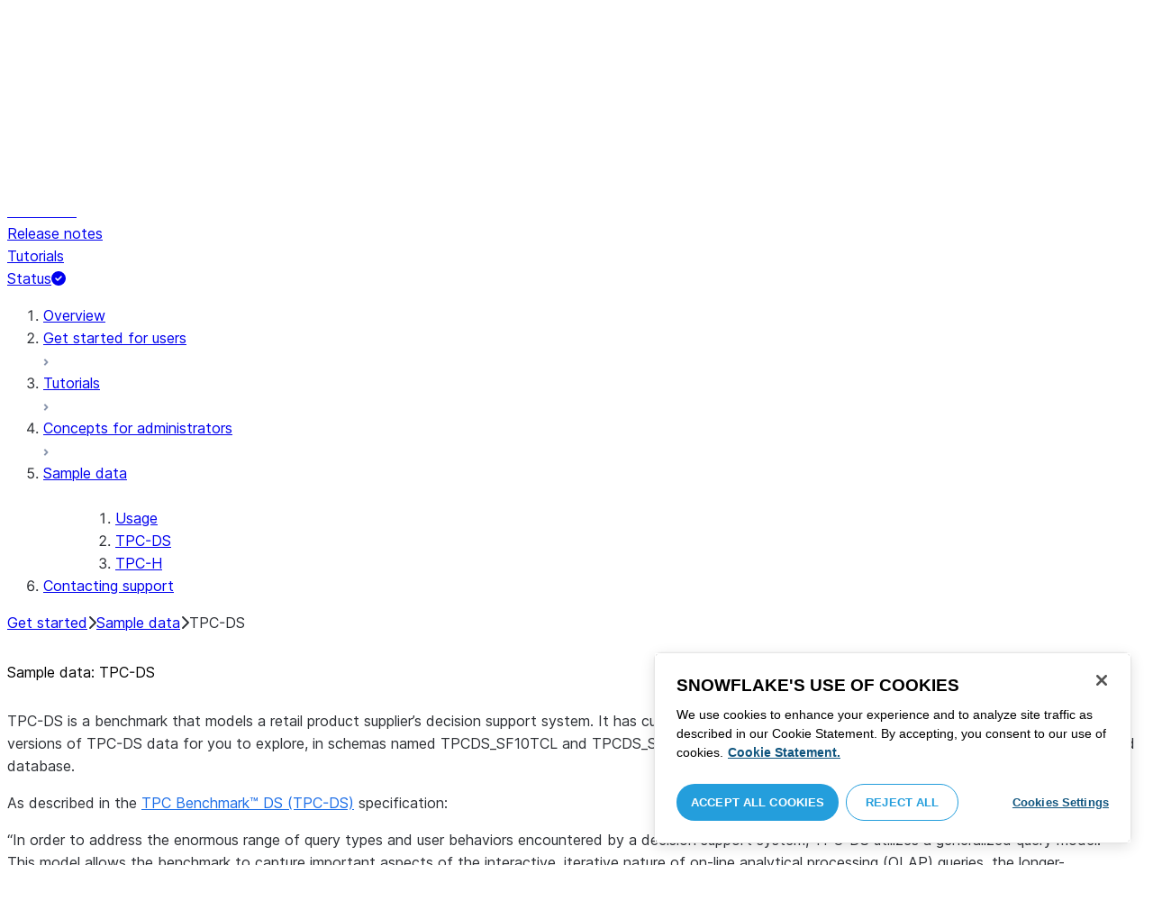

--- FILE ---
content_type: text/html; charset=utf-8
request_url: https://docs.snowflake.com/user-guide/sample-data-tpcds
body_size: 25593
content:
<!DOCTYPE html><html lang="en"><head><meta charSet="utf-8" data-next-head=""/><meta name="viewport" content="width=device-width" data-next-head=""/><title data-next-head="">Sample data: TPC-DS | Snowflake Documentation</title><link rel="canonical" href="https://docs.snowflake.com/en/user-guide/sample-data-tpcds" data-next-head=""/><link rel="icon" sizes="any" type="image/svg+xml" href="/images/favicon/favicon.svg"/><link rel="shortcut icon" sizes="48x48" href="/images/favicon/favicon.ico"/><link rel="apple-touch-icon" sizes="180x180" href="/images/favicon/apple-touch-icon.png"/><link rel="icon" type="image/png" sizes="32x32" href="/images/favicon/favicon-32x32.png"/><link rel="icon" type="image/png" sizes="16x16" href="/images/favicon/favicon-16x16.png"/><link rel="preload" href="/fonts/inter-regular.woff2" as="font" type="font/woff2" crossorigin=""/><link rel="preload" href="/fonts/inter-semi-bold.woff2" as="font" type="font/woff2" crossorigin=""/><link rel="preload" href="/fonts/inter-bold.woff2" as="font" type="font/woff2" crossorigin=""/><link rel="preload" href="/_next/static/css/b64d947a562ee53d.css" as="style"/><script src="/scripts/darkmode.js"></script><script src="/scripts/oneTrust_production/scripttemplates/otSDKStub.js" type="text/javascript" charSet="UTF-8" data-domain-script="e2fcdaea-38d6-4c35-8d59-c2f96dbce597" data-ignore-ga="true"></script><script type="text/javascript">
                // Initialize default Google Analytics consent before OneTrust loads
                window.dataLayer = window.dataLayer || [];
                function gtag(){dataLayer.push(arguments);}
                window.gtag = gtag;
                gtag('consent', 'default', {
                  'analytics_storage': 'denied',
                  'ad_storage': 'denied',
                  'ad_user_data': 'denied', 
                  'ad_personalization': 'denied',
                  'functionality_storage': 'denied',
                  'personalization_storage': 'denied',
                  'security_storage': 'granted'
                });
              </script><link rel="stylesheet" href="/_next/static/css/b64d947a562ee53d.css" data-n-g=""/><noscript data-n-css=""></noscript><script defer="" noModule="" src="/_next/static/chunks/polyfills-42372ed130431b0a.js"></script><script src="/_next/static/chunks/webpack-256960dbe90d0f3c.js" defer=""></script><script src="/_next/static/chunks/framework-175624a9a3839688.js" defer=""></script><script src="/_next/static/chunks/main-3c1367af6fba893e.js" defer=""></script><script src="/_next/static/chunks/pages/_app-fc72cb0a63830346.js" defer=""></script><script src="/_next/static/chunks/959-54b9a306567c4542.js" defer=""></script><script src="/_next/static/chunks/258-ce46fada783561f3.js" defer=""></script><script src="/_next/static/chunks/849-f79e86a5094f2cc2.js" defer=""></script><script src="/_next/static/chunks/440-2f2fe296cda386e8.js" defer=""></script><script src="/_next/static/chunks/pages/%5B...path%5D-130316255e601f82.js" defer=""></script><script src="/_next/static/BTpx33oGXDKkN1LuQSspb/_buildManifest.js" defer=""></script><script src="/_next/static/BTpx33oGXDKkN1LuQSspb/_ssgManifest.js" defer=""></script></head><body><div id="__next"><div class="h-full relative overflow-y-hidden flex flex-col"><nav id="masthead" class="print:hidden flex flex-col"><div class="flex items-center justify-between w-full px-6 border-b py-2"><a href="https://docs.snowflake.com" class="flex flex-1 my-2 flex-col sm:flex-row sm:items-center items-start"><svg xmlns="http://www.w3.org/2000/svg" width="102" height="24" viewBox="0 0 102 24" fill="none"><path fill-rule="evenodd" clip-rule="evenodd" d="M62.6792 7.50872L62.6761 7.50679C62.6761 7.50679 62.6747 7.50562 62.6729 7.50562C62.6038 7.47437 62.5284 7.45813 62.4562 7.45813C62.3386 7.45898 62.2259 7.49541 62.1277 7.55931C62.0276 7.62524 61.9428 7.72138 61.8943 7.84166V7.84463L59.6011 14.3663L57.8338 9.99498L57.8311 9.9931C57.7813 9.87089 57.6924 9.77644 57.5915 9.7107C57.4896 9.64477 57.372 9.60849 57.2482 9.60849C57.1279 9.60849 57.0157 9.64769 56.917 9.71155C56.8191 9.77733 56.7312 9.87089 56.6818 9.9931L56.6805 9.99498L54.9096 14.3691L52.6043 7.85032H52.6025C52.5625 7.7243 52.4804 7.62609 52.383 7.56119C52.2843 7.49541 52.1685 7.45898 52.0491 7.45813C51.9728 7.45813 51.8961 7.47437 51.8229 7.50562H51.8198L51.8171 7.50872C51.6021 7.61282 51.4707 7.83597 51.4702 8.07917C51.4702 8.15564 51.4846 8.23178 51.5128 8.30722L54.3477 16.22V16.2227C54.3697 16.2818 54.4011 16.3401 54.4469 16.3974C54.4801 16.4383 54.529 16.4728 54.5793 16.5015C54.5887 16.5108 54.6031 16.5241 54.6251 16.5384C54.6489 16.5538 54.6794 16.5645 54.7103 16.57C54.7611 16.5875 54.8279 16.6128 54.9177 16.6128C55.0326 16.6128 55.1389 16.57 55.2345 16.5061C55.3238 16.4442 55.4037 16.3515 55.4477 16.2314L55.4549 16.2257L57.2482 11.7711L59.0437 16.2075H59.0455C59.0868 16.3258 59.1595 16.4185 59.2439 16.4843C59.3332 16.5538 59.4328 16.5968 59.5387 16.6128H59.6141C59.6854 16.6128 59.7555 16.5987 59.8138 16.5748C59.8753 16.5502 59.9251 16.5175 59.9664 16.4853C60.0629 16.4088 60.1369 16.3039 60.1831 16.1874V16.1848L63.0005 8.30722C63.0284 8.23178 63.0427 8.15654 63.0427 8.08039C63.0418 7.83893 62.9049 7.609 62.6792 7.50872ZM49.7164 12.0261C49.7164 11.0969 49.3731 10.2553 48.8269 9.64769C48.2776 9.03889 47.534 8.66675 46.7262 8.66675C45.9184 8.66675 45.173 9.03889 44.6249 9.64769C44.0776 10.2553 43.7343 11.0969 43.7343 12.0261C43.7343 12.9544 44.0776 13.7881 44.6249 14.3919C45.173 14.9979 45.9184 15.3642 46.7262 15.3642C47.534 15.3642 48.2803 14.9979 48.8269 14.3919C49.3731 13.7881 49.7164 12.9544 49.7164 12.0261ZM49.7007 8.80035C50.4591 9.63611 50.92 10.7829 50.9218 12.0261C50.92 13.2692 50.4591 14.4148 49.7007 15.2507C48.9481 16.0853 47.8971 16.613 46.728 16.613C45.5684 16.613 44.5156 16.0853 43.7602 15.2507C43.0036 14.4148 42.5353 13.2692 42.5353 12.0261C42.5353 10.7829 43.0036 9.63611 43.7602 8.80035C44.5156 7.96646 45.5684 7.43898 46.728 7.43898C47.8971 7.43898 48.9481 7.96646 49.7007 8.80035ZM37.7615 7.45522C36.8213 7.45522 35.9631 7.83597 35.3223 8.44355V8.08039C35.3213 7.91333 35.2617 7.75762 35.1569 7.64317C35.0552 7.53065 34.9044 7.45522 34.7393 7.45522C34.5683 7.45522 34.4142 7.52665 34.3069 7.64213C34.2013 7.75573 34.138 7.91333 34.138 8.08039V16.1771L34.1627 16.2027L34.1637 16.2067C34.1702 16.2334 34.1865 16.2629 34.2039 16.2914C34.2857 16.4412 34.4197 16.5548 34.5858 16.6052L34.6097 16.613H34.7393C34.8257 16.613 34.9127 16.594 34.9954 16.5538C35.0643 16.5195 35.1285 16.4642 35.1799 16.3936L35.1818 16.3945C35.1881 16.3879 35.1901 16.3793 35.1974 16.3727C35.2002 16.3717 35.2029 16.3688 35.2047 16.3658C35.2367 16.323 35.2635 16.2792 35.2801 16.2381C35.2976 16.1894 35.3085 16.1435 35.3168 16.1083L35.3223 16.0853V11.2236C35.3397 10.5282 35.6151 9.89955 36.0568 9.44246C36.4955 8.98571 37.0967 8.70317 37.7615 8.70317C38.4373 8.70317 39.0403 8.98571 39.4773 9.44246C39.9161 9.8978 40.1824 10.5254 40.1824 11.2171V15.9911C40.1824 16.1654 40.2539 16.3268 40.3624 16.4375C40.4734 16.5479 40.6248 16.613 40.7828 16.613C40.9434 16.613 41.0941 16.5479 41.2042 16.4375C41.3162 16.3268 41.3841 16.1654 41.3841 15.9911V11.2171C41.3841 9.15644 39.7646 7.45813 37.7615 7.45522ZM96.9417 11.1406C96.6001 9.701 95.384 8.6754 93.9959 8.67832C92.5729 8.67832 91.3728 9.68204 91.0013 11.1406H96.9417ZM98.257 11.7304V11.7922C98.257 11.965 98.183 12.1205 98.0703 12.2227C97.9581 12.3256 97.8123 12.3791 97.6552 12.381H90.9178C91.0892 14.0894 92.4019 15.351 93.969 15.3642H94.3666C94.8849 15.3661 95.3903 15.18 95.8345 14.8719C96.2797 14.5667 96.6643 14.1402 96.9354 13.6707C96.991 13.5706 97.0714 13.4943 97.1584 13.4475C97.2473 13.397 97.3429 13.374 97.4394 13.374C97.5457 13.374 97.6512 13.4027 97.7441 13.4608L97.7504 13.4637L97.758 13.4694C97.9267 13.5982 98.0326 13.7948 98.0326 14.0106C98.0326 14.1202 98.0048 14.2318 97.9469 14.3328L97.9451 14.3368L97.9433 14.3385C97.5668 14.9608 97.0534 15.5283 96.444 15.9396C95.8336 16.3517 95.1259 16.613 94.3666 16.613H93.9627C92.7802 16.6043 91.7117 16.0853 90.9411 15.2554C90.1728 14.4283 89.6994 13.292 89.6994 12.0434C89.6994 10.7734 90.1769 9.62096 90.9514 8.78708C91.7265 7.95423 92.8031 7.43898 93.9959 7.43898C95.134 7.43898 96.1568 7.90933 96.9143 8.67936C97.6718 9.44919 98.1664 10.5185 98.2548 11.7216L98.257 11.7304ZM70.6211 3.67057C70.4569 3.67057 70.3065 3.74221 70.1984 3.85475C70.0898 3.96643 70.0211 4.12384 70.0211 4.29455V15.9911C70.0211 16.1618 70.0898 16.3182 70.1984 16.429C70.3065 16.5395 70.4569 16.613 70.6211 16.613C70.9618 16.613 71.2373 16.3344 71.2391 15.9911V4.29455C71.2373 3.9502 70.9618 3.67057 70.6211 3.67057ZM31.36 11.8027C30.8751 11.5652 30.3252 11.3897 29.7764 11.2008C29.2714 11.0234 28.759 10.8725 28.3936 10.6742C28.2101 10.572 28.0669 10.4643 27.9742 10.3431C27.8795 10.2221 27.8337 10.0989 27.8309 9.93093C27.8319 9.701 27.8961 9.51597 28.0044 9.35183C28.1687 9.10675 28.4441 8.91583 28.7452 8.79258C29.0427 8.669 29.365 8.61065 29.5954 8.61065C30.2765 8.61169 30.7072 8.84731 31.0378 9.09136C31.201 9.21461 31.3389 9.33941 31.4693 9.44246C31.5362 9.49597 31.5987 9.54463 31.6712 9.58072C31.7399 9.61611 31.8207 9.64477 31.909 9.64477C31.9649 9.64477 32.0211 9.63423 32.0722 9.61145C32.1263 9.58868 32.1734 9.55602 32.2184 9.51597C32.2624 9.47319 32.3001 9.42157 32.3267 9.36425C32.3506 9.30505 32.3615 9.24411 32.3615 9.18406C32.3615 9.07324 32.3275 8.96933 32.2788 8.87183C32.188 8.70025 32.0483 8.53625 31.8704 8.37211C31.606 8.12788 31.2572 7.89503 30.8816 7.71964C30.5051 7.54411 30.1013 7.42468 29.7166 7.42468C28.8251 7.42468 28.0807 7.63456 27.5398 8.02119C27.258 8.22331 27.0102 8.44458 26.8349 8.74995C26.6567 9.05616 26.5575 9.43399 26.5447 9.92524C26.5439 9.94717 26.5439 9.9691 26.5439 9.99103C26.5421 10.4681 26.6897 10.8613 26.922 11.1692C27.2746 11.6331 27.798 11.9106 28.3112 12.1072C28.8235 12.3036 29.3356 12.421 29.6588 12.5336C30.114 12.691 30.5979 12.8617 30.9504 13.0878C31.1259 13.2033 31.2681 13.3274 31.3646 13.4637C31.4583 13.6041 31.5113 13.7489 31.5133 13.9322V13.9457C31.5123 14.2108 31.4372 14.4188 31.3131 14.5971C31.1259 14.8624 30.8147 15.0569 30.484 15.18C30.1546 15.3003 29.8121 15.351 29.5917 15.351C28.8142 15.351 28.2938 15.1562 27.9164 14.9608C27.7272 14.8624 27.5739 14.7651 27.4352 14.6829C27.3664 14.6439 27.3022 14.6076 27.2342 14.579C27.1681 14.5505 27.0975 14.532 27.0177 14.532C26.969 14.532 26.9158 14.5408 26.867 14.5607C26.8175 14.5827 26.7725 14.6133 26.7347 14.6504C26.6825 14.7033 26.6366 14.7621 26.6046 14.8299C26.5733 14.8978 26.5575 14.9692 26.5575 15.0436C26.5575 15.1659 26.6015 15.2775 26.6642 15.3785C26.7623 15.5243 26.9065 15.6552 27.0864 15.7859C27.2717 15.9146 27.4932 16.0417 27.7483 16.1667C28.3139 16.4442 29.0391 16.5892 29.59 16.5987H29.5917C30.4484 16.5987 31.1882 16.3936 31.8116 15.9167V15.9155H31.8124C32.422 15.4386 32.8012 14.7297 32.8012 13.9293C32.8012 13.4895 32.7021 13.1164 32.5287 12.8113C32.267 12.3485 31.8418 12.0434 31.36 11.8027ZM79.6751 12.0261C79.6751 11.0881 79.3345 10.2477 78.7901 9.64115C78.2462 9.03616 77.5004 8.669 76.6841 8.66693C75.874 8.66693 75.1309 9.03616 74.5816 9.64115C74.0363 10.2477 73.6912 11.0881 73.6912 12.0261C73.6912 12.963 74.0363 13.7979 74.5816 14.3996C75.1277 15.0017 75.874 15.3642 76.6841 15.3642C77.5022 15.3642 78.2485 15.0017 78.7919 14.4017C79.3345 13.7979 79.6751 12.9639 79.6751 12.0261ZM80.6961 7.61282C80.8069 7.7243 80.8756 7.88571 80.8756 8.06002V15.9911C80.8756 16.1618 80.8056 16.3182 80.6997 16.429C80.5911 16.5395 80.4416 16.613 80.2765 16.613C80.1113 16.613 79.9597 16.5395 79.8533 16.429C79.7447 16.3182 79.6751 16.1618 79.6751 15.9911V15.2173C78.9194 16.0655 77.8581 16.613 76.6841 16.613C75.5155 16.613 74.4631 16.0912 73.7096 15.2554C72.953 14.4236 72.4903 13.2777 72.4903 12.0261C72.4903 10.7745 72.953 9.6275 73.7096 8.79484C74.4631 7.95992 75.5155 7.43898 76.6841 7.43898C77.8576 7.43898 78.9194 7.9706 79.6751 8.8147V8.06002C79.6751 7.88571 79.7438 7.7243 79.8551 7.61282C79.9659 7.50303 80.1158 7.43898 80.2765 7.43898C80.4354 7.43898 80.5866 7.50303 80.6961 7.61282ZM89.1725 8.417C89.2919 8.2939 89.3565 8.1306 89.3565 7.96853C89.3565 7.80924 89.2919 7.64976 89.1712 7.53428H89.1725C89.1712 7.53065 89.1685 7.53065 89.1685 7.53065C89.168 7.52769 89.1658 7.52665 89.1658 7.52665H89.164C89.0482 7.40844 88.8997 7.34355 88.7462 7.34355C88.5914 7.34355 88.4397 7.41065 88.3239 7.53065L83.6302 12.2846V4.29455C83.6302 3.9502 83.3528 3.67057 83.0122 3.67057C82.848 3.67057 82.6976 3.74221 82.5899 3.85475C82.4831 3.96643 82.4117 4.12384 82.4117 4.29455V15.9911C82.4117 16.1618 82.4831 16.3182 82.5899 16.429C82.6976 16.5395 82.848 16.613 83.0122 16.613C83.3528 16.613 83.6302 16.3344 83.6302 15.9911V14.061L85.1587 12.4745L88.2745 16.3812C88.3333 16.4709 88.4132 16.5327 88.4922 16.5653C88.5819 16.6007 88.6694 16.613 88.7471 16.613C88.8548 16.613 89.006 16.5892 89.1393 16.4804L89.1469 16.4758L89.1546 16.467C89.2793 16.3392 89.3502 16.1694 89.3502 15.9957C89.3502 15.8497 89.2982 15.7009 89.2017 15.5819V15.5799L86.0298 11.5728L89.1694 8.417H89.1725ZM68.1444 3.69837H68.0102C67.9927 3.69837 67.9756 3.70026 67.9572 3.70095C67.9406 3.70026 67.9231 3.69837 67.9056 3.69837C67.5596 3.69837 67.2235 3.73927 66.9093 3.84802C66.6001 3.95486 66.3147 4.13144 66.0935 4.3995L66.0926 4.39847L66.0917 4.3995V4.40037C65.8633 4.66463 65.7125 4.98049 65.6209 5.33936C65.5289 5.69992 65.4912 6.10628 65.4876 6.56802V7.46209H64.5389C64.2095 7.46402 63.9479 7.73776 63.9479 8.06882C63.9461 8.24712 64.013 8.41131 64.1216 8.52971C64.2306 8.64604 64.3801 8.72232 64.5465 8.73183H65.4876V16.0063L65.4863 16.0234C65.4863 16.1941 65.5554 16.3515 65.6667 16.4642C65.7766 16.5748 65.931 16.6406 66.0989 16.6406C66.4184 16.6389 66.6809 16.3679 66.6818 16.0234V8.73183H67.7019C67.8661 8.72232 68.0178 8.6507 68.126 8.53522C68.2373 8.41992 68.305 8.25785 68.305 8.08213V8.05846C68.3014 7.73103 68.038 7.46209 67.7082 7.46209H66.6818V6.57178C66.6885 6.1779 66.7276 5.88308 66.7846 5.66853C66.8398 5.45277 66.9152 5.31729 66.9829 5.23338C67.0494 5.15898 67.1355 5.09686 67.276 5.04712C67.4173 4.99969 67.6126 4.9691 67.8773 4.9691H67.9083C67.924 4.9691 67.9406 4.96618 67.9554 4.96618C67.9738 4.96618 67.9909 4.9691 68.0102 4.9691H68.0874H68.1444C68.4827 4.9691 68.756 4.68483 68.756 4.33357C68.756 3.98265 68.4827 3.69837 68.1444 3.69837ZM7.67882 12.439C7.72747 12.2796 7.74775 12.1155 7.74407 11.9534C7.73846 11.836 7.72383 11.7188 7.69174 11.6015C7.59526 11.2371 7.3667 10.9115 7.02419 10.7063L2.153 7.78336C1.46535 7.37202 0.588678 7.61658 0.194023 8.33018C-0.20445 9.0427 0.0305809 9.95268 0.718234 10.3651L3.44027 12.0011L0.718234 13.6325C0.0305809 14.0456 -0.20362 14.9558 0.194023 15.6713C0.588678 16.3829 1.46535 16.6263 2.153 16.215L7.02419 13.2901C7.35292 13.0935 7.576 12.7852 7.67882 12.439ZM9.00081 15.1781C8.72091 15.1532 8.42993 15.2143 8.16816 15.3728L3.29328 18.2938C2.60745 18.706 2.37325 19.6209 2.76907 20.3347C3.16671 21.0465 4.04255 21.2916 4.72737 20.8775L7.45856 19.2403V22.5117C7.45856 23.336 8.10021 24.0038 8.89432 24.0038C9.68461 24.0038 10.3283 23.336 10.3283 22.5117V16.6634C10.3283 15.8782 9.74259 15.2333 9.00081 15.1781ZM13.9931 8.82209C14.2721 8.84609 14.5623 8.78411 14.8241 8.62755L19.6979 5.70373C20.3848 5.29136 20.6178 4.38034 20.223 3.6647C19.8273 2.95235 18.9507 2.70793 18.2648 3.11995L15.5355 4.75903V1.48654C15.5355 0.664582 14.8938 -0.00341797 14.0997 -0.00341797C13.3056 -0.00341797 12.6656 0.664582 12.6656 1.48654V7.33489C12.6656 8.11922 13.2496 8.76515 13.9931 8.82209ZM3.29328 5.70373L8.16816 8.62755C8.42993 8.78411 8.72091 8.84609 9.00081 8.82209C9.74259 8.76515 10.3283 8.11922 10.3283 7.33489V1.48654C10.3283 0.664582 9.68461 -0.00341797 8.89432 -0.00341797C8.10021 -0.00341797 7.45856 0.664582 7.45856 1.48654V4.75903L4.72737 3.11995C4.04255 2.70793 3.16671 2.95235 2.76907 3.6647C2.37325 4.38034 2.60745 5.29136 3.29328 5.70373ZM12.4545 11.9888C12.4545 11.9039 12.405 11.7855 12.3472 11.7227L11.7605 11.1157C11.7027 11.0558 11.5888 11.0061 11.5069 11.0061H11.4841C11.4024 11.0061 11.2887 11.0558 11.2317 11.1157L10.645 11.7227C10.5862 11.7855 10.5412 11.9039 10.5412 11.9888V12.0126C10.5412 12.0965 10.5862 12.2139 10.645 12.275L11.2317 12.8836C11.2895 12.9437 11.4024 12.9932 11.4841 12.9932H11.5069C11.5888 12.9932 11.7027 12.9437 11.7605 12.8836L12.3472 12.275C12.405 12.2139 12.4545 12.0965 12.4545 12.0126V11.9888ZM14.074 12.5725L12.0479 14.6755C11.9899 14.7372 11.878 14.7878 11.7936 14.7878H11.6466H11.3473H11.1978C11.1159 14.7878 11.0021 14.7372 10.9433 14.6755L8.91824 12.5725C8.86026 12.5133 8.81345 12.3942 8.81345 12.3102V12.1547V11.8436V11.6902C8.81345 11.6042 8.86026 11.485 8.91824 11.4249L10.9433 9.32213C11.0021 9.2602 11.1159 9.2115 11.1978 9.2115H11.3473H11.6466H11.7936C11.8761 9.2115 11.9899 9.2602 12.0479 9.32213L14.074 11.4249C14.1318 11.485 14.1786 11.6042 14.1786 11.6902V11.8436V12.1547V12.3102C14.1786 12.3942 14.1318 12.5133 14.074 12.5725ZM19.6979 18.2938L14.8241 15.3728C14.5623 15.2143 14.2721 15.1532 13.9931 15.1781C13.2496 15.2333 12.6656 15.8782 12.6656 16.6634V22.5117C12.6656 23.336 13.3056 24.0038 14.0997 24.0038C14.8938 24.0038 15.5355 23.336 15.5355 22.5117V19.2403L18.2648 20.8775C18.9505 21.2916 19.8273 21.0465 20.223 20.3347C20.6178 19.6209 20.3848 18.706 19.6979 18.2938ZM22.275 10.3651L19.5528 12.0011L22.275 13.6325C22.9625 14.0456 23.1975 14.9558 22.8 15.6713C22.4034 16.3829 21.5259 16.6263 20.8409 16.215L15.966 13.2901C15.6409 13.0935 15.4153 12.7852 15.3151 12.439C15.2674 12.2796 15.2453 12.1155 15.2508 11.9534C15.2536 11.836 15.2701 11.7188 15.3013 11.6015C15.3988 11.2371 15.6273 10.9117 15.966 10.7063L20.8409 7.78336C21.5259 7.37202 22.4034 7.61658 22.8 8.33018C23.1975 9.0427 22.9625 9.95268 22.275 10.3651ZM101.327 7.44726C101.327 8.26731 100.799 8.95173 99.9166 8.95173C99.0401 8.95173 98.5182 8.26077 98.5182 7.44726C98.5182 6.62722 99.0401 5.94265 99.9166 5.94265C100.799 5.94265 101.327 6.62722 101.327 7.44726ZM101.047 7.44726C101.047 6.74995 100.6 6.2202 99.9166 6.2202C99.2452 6.2202 98.7978 6.72388 98.7978 7.44726C98.7978 8.13804 99.2452 8.67399 99.9166 8.67399C100.6 8.67399 101.047 8.14463 101.047 7.44726ZM99.3632 6.7691H99.966C100.295 6.7691 100.513 6.95635 100.513 7.24689C100.513 7.42778 100.426 7.56326 100.295 7.64731L100.531 8.00237V8.07348H100.19L99.9597 7.73122H99.6926V8.07348H99.3632V6.7691ZM99.9597 7.08566H99.6926V7.42778H99.9597C100.084 7.42778 100.165 7.36957 100.165 7.25997C100.165 7.14364 100.09 7.08566 99.9597 7.08566Z" fill="#29B5E8"></path></svg><span class="ml-[14px] text-[12px] font-extrabold tracking-[.72px] text-primary">DOCUMENTATION</span></a><div class="flex justify-end items-center md:max-w-[440px] flex-1 gap-6"><div class="flex items-center lg:hidden"><div class="mr-4"><button type="button" class="rounded-lg ui-icon flex align-center" aria-label="Search"><svg width="19" height="20" viewBox="0 0 19 20" fill="none" class="scale-110 fill-black-10 dark:fill-gray-50 dark:stroke-gray-50 shrink-0" xmlns="http://www.w3.org/2000/svg"><path fill-rule="evenodd" clip-rule="evenodd" d="M2.50157 7.50472C2.50157 4.74156 4.74156 2.50157 7.50472 2.50157C10.2679 2.50157 12.5079 4.74156 12.5079 7.50472C12.5079 10.2679 10.2679 12.5079 7.50472 12.5079C4.74156 12.5079 2.50157 10.2679 2.50157 7.50472ZM7.50472 0C3.35998 0 0 3.35998 0 7.50472C0 11.6495 3.35998 15.0094 7.50472 15.0094C9.02874 15.0094 10.4467 14.5552 11.6305 13.7746L16.5548 18.6989C17.0432 19.1874 17.8352 19.1874 18.3237 18.6989C18.8121 18.2105 18.8121 17.4185 18.3237 16.9301L13.4625 12.0689C14.4328 10.8043 15.0094 9.22184 15.0094 7.50472C15.0094 3.35998 11.6495 0 7.50472 0Z"></path></svg></button></div><div><button type="button" class="rounded-lg ui-icon flex align-center" aria-label="Search"><svg width="20" height="18" viewBox="0 0 20 18" fill="none" xmlns="http://www.w3.org/2000/svg" class="scale-110 fill-black-10 dark:fill-gray-50 dark:stroke-gray-50 shrink-0"><path fill-rule="evenodd" clip-rule="evenodd" d="M1.25 0C0.559644 0 0 0.559644 0 1.25C0 1.94036 0.559644 2.5 1.25 2.5H18.75C19.4404 2.5 20 1.94036 20 1.25C20 0.559644 19.4404 0 18.75 0H1.25ZM1.25 5C0.559644 5 0 5.55964 0 6.25C0 6.94036 0.559644 7.5 1.25 7.5H18.75C19.4404 7.5 20 6.94036 20 6.25C20 5.55964 19.4404 5 18.75 5H1.25ZM0 11.25C0 10.5596 0.559644 10 1.25 10H18.75C19.4404 10 20 10.5596 20 11.25C20 11.9404 19.4404 12.5 18.75 12.5H1.25C0.559644 12.5 0 11.9404 0 11.25ZM1.25 15C0.559644 15 0 15.5596 0 16.25C0 16.9404 0.559644 17.5 1.25 17.5H10C10.6904 17.5 11.25 16.9404 11.25 16.25C11.25 15.5596 10.6904 15 10 15H1.25Z"></path></svg></button></div></div><div class="relative border h-full rounded-md items-center px-3 gap-2 w-full bg-gray-10 dark:bg-gray-85 hover:border-gray-50 hidden lg:flex" role="search"><svg xmlns="http://www.w3.org/2000/svg" width="12" height="12" viewBox="0 0 12 12" fill="none" stroke="none" class="fill-black-10 dark:fill-gray-50 stroke-black-10 dark:stroke-gray-50 shrink-0 m-0 h-3 w-3"><circle cx="4.5" cy="4.5" r="4" fill="none"></circle><path d="M7.85355 7.14645C7.65829 6.95118 7.34171 6.95118 7.14645 7.14645C6.95118 7.34171 6.95118 7.65829 7.14645 7.85355L7.85355 7.14645ZM10.682 11.3891L11.0355 11.7426L11.7426 11.0355L11.3891 10.682L10.682 11.3891ZM7.14645 7.85355L10.682 11.3891L11.3891 10.682L7.85355 7.14645L7.14645 7.85355Z" stroke="none"></path></svg><input autoComplete="off" placeholder="Search" role="searchbox" class="outline-hidden w-full bg-gray-10 dark:bg-gray-85 placeholder:text-secondary pr-3 py-2 text-sm" name="q"/><span class="text-secondary text-xs font-normal font-mono leading-none px-1.5 py-1 bg-level-3 hidden sm:inline-flex rounded-sm border border-slate-300 ">/</span></div><div class="w-12 shrink-0 hidden lg:block"></div></div></div><div class="hidden lg:flex border-b gap-3 pl-6"><div class="flex flex-col mt-2 gap-2 justify-between"><a href="/en/user-guide-getting-started" target="" rel="" class="flex items-center whitespace-nowrap p-2 hover:bg-level-3 rounded-md text-masthead-link text-link">Get started</a><div class="h-[3px] rounded-tl-[5px] rounded-tr-[5px] mx-2 bg-blue-50 dark:bg-blue-30"></div></div><div class="flex flex-col mt-2 gap-2 justify-between"><a href="/en/guides" target="" rel="" class="flex items-center whitespace-nowrap p-2 hover:bg-level-3 rounded-md text-masthead-link">Guides</a><div class="h-[3px] rounded-tl-[5px] rounded-tr-[5px] mx-2"></div></div><div class="flex flex-col mt-2 gap-2 justify-between"><a href="/en/developer" target="" rel="" class="flex items-center whitespace-nowrap p-2 hover:bg-level-3 rounded-md text-masthead-link">Developer</a><div class="h-[3px] rounded-tl-[5px] rounded-tr-[5px] mx-2"></div></div><div class="flex flex-col mt-2 gap-2 justify-between"><a href="/en/reference" target="" rel="" class="flex items-center whitespace-nowrap p-2 hover:bg-level-3 rounded-md text-masthead-link">Reference</a><div class="h-[3px] rounded-tl-[5px] rounded-tr-[5px] mx-2"></div></div><div class="flex flex-col mt-2 gap-2 justify-between"><a href="/en/release-notes/overview" target="" rel="" class="flex items-center whitespace-nowrap p-2 hover:bg-level-3 rounded-md text-masthead-link">Release notes</a><div class="h-[3px] rounded-tl-[5px] rounded-tr-[5px] mx-2"></div></div><div class="flex flex-col mt-2 gap-2 justify-between"><a href="/en/tutorials" target="" rel="" class="flex items-center whitespace-nowrap p-2 hover:bg-level-3 rounded-md text-masthead-link">Tutorials</a><div class="h-[3px] rounded-tl-[5px] rounded-tr-[5px] mx-2"></div></div><div class="flex flex-col mt-2 gap-2 justify-between"><a href="https://status.snowflake.com" target="_blank" rel="noreferrer" class="flex items-center whitespace-nowrap p-2 hover:bg-level-3 rounded-md text-masthead-link">Status<span class="ml-[10px]"><span class=""><svg aria-hidden="true" focusable="false" data-prefix="fas" data-icon="circle-question" class="svg-inline--fa fa-circle-question " role="img" xmlns="http://www.w3.org/2000/svg" viewBox="0 0 512 512"><path fill="currentColor" d="M256 512A256 256 0 1 0 256 0a256 256 0 1 0 0 512zM169.8 165.3c7.9-22.3 29.1-37.3 52.8-37.3l58.3 0c34.9 0 63.1 28.3 63.1 63.1c0 22.6-12.1 43.5-31.7 54.8L280 264.4c-.2 13-10.9 23.6-24 23.6c-13.3 0-24-10.7-24-24l0-13.5c0-8.6 4.6-16.5 12.1-20.8l44.3-25.4c4.7-2.7 7.6-7.7 7.6-13.1c0-8.4-6.8-15.1-15.1-15.1l-58.3 0c-3.4 0-6.4 2.1-7.5 5.3l-.4 1.2c-4.4 12.5-18.2 19-30.6 14.6s-19-18.2-14.6-30.6l.4-1.2zM224 352a32 32 0 1 1 64 0 32 32 0 1 1 -64 0z"></path></svg></span></span></a><div class="h-[3px] rounded-tl-[5px] rounded-tr-[5px] mx-2"></div></div></div></nav><div class="grid h-full auto-rows-auto relative overflow-y-hidden"><main class="flex overflow-y-hidden"><aside class="flex-none hidden lg:block overflow-y-auto bg-lightgray border-r pb-8 scroll-bar w-80 scroll-bar-stable" data-testid="toc-wrapper"><div class="pt-6 pl-1"><nav id="toc"><ol><li class="font-normal"><div class="px-3 text-sm rounded-md hover:bg-level-3 mx-5 flex justify-between items-center"><a href="/en/user-guide-getting-started" class="w-full py-2 text-ellipsis overflow-hidden text-sm leading-4" title="Overview"><span>Overview</span></a></div><ul></ul></li><li class="font-normal"><div class="px-3 text-sm rounded-md hover:bg-level-3 mx-5 flex justify-between items-center"><a href="/en/getting-started-for-users" class="w-full py-2 text-ellipsis overflow-hidden text-sm leading-4" title="Get started for users"><span>Get started for users</span></a><div class="w-5 h-5 cursor-pointer flex justify-center items-center select-none py-2" style="transform:rotate(0deg)"><svg width="6" height="8" viewBox="0 0 6 8" fill="none" xmlns="http://www.w3.org/2000/svg"><path d="M2 6.5L4.5 4L2 1.5" stroke="#8A96AD" stroke-width="2" stroke-linecap="square" stroke-linejoin="round"></path></svg></div></div><ul><ol class="overflow-hidden" style="height:0;opacity:0"><div></div></ol></ul></li><li class="font-normal"><div class="px-3 text-sm rounded-md hover:bg-level-3 mx-5 flex justify-between items-center"><a href="/en/learn-tutorials" class="w-full py-2 text-ellipsis overflow-hidden text-sm leading-4" title="Tutorials"><span>Tutorials</span></a><div class="w-5 h-5 cursor-pointer flex justify-center items-center select-none py-2" style="transform:rotate(0deg)"><svg width="6" height="8" viewBox="0 0 6 8" fill="none" xmlns="http://www.w3.org/2000/svg"><path d="M2 6.5L4.5 4L2 1.5" stroke="#8A96AD" stroke-width="2" stroke-linecap="square" stroke-linejoin="round"></path></svg></div></div><ul><ol class="overflow-hidden" style="height:0;opacity:0"><div></div></ol></ul></li><li class="font-normal"><div class="px-3 text-sm rounded-md hover:bg-level-3 mx-5 flex justify-between items-center"><a href="/en/concepts-for-administrators" class="w-full py-2 text-ellipsis overflow-hidden text-sm leading-4" title="Concepts for administrators"><span>Concepts for administrators</span></a><div class="w-5 h-5 cursor-pointer flex justify-center items-center select-none py-2" style="transform:rotate(0deg)"><svg width="6" height="8" viewBox="0 0 6 8" fill="none" xmlns="http://www.w3.org/2000/svg"><path d="M2 6.5L4.5 4L2 1.5" stroke="#8A96AD" stroke-width="2" stroke-linecap="square" stroke-linejoin="round"></path></svg></div></div><ul><ol class="overflow-hidden" style="height:0;opacity:0"><div></div></ol></ul></li><li class="font-normal"><div class="px-3 text-sm rounded-md hover:bg-level-3 mx-5 flex justify-between items-center"><a href="/en/user-guide/sample-data" class="w-full py-2 text-ellipsis overflow-hidden text-sm leading-4" title="Sample data"><span>Sample data</span></a><div class="w-5 h-5 cursor-pointer flex justify-center items-center select-none py-2" style="transform:rotate(90deg)"><svg width="6" height="8" viewBox="0 0 6 8" fill="none" xmlns="http://www.w3.org/2000/svg"><path d="M2 6.5L4.5 4L2 1.5" stroke="#8A96AD" stroke-width="2" stroke-linecap="square" stroke-linejoin="round"></path></svg></div></div><ul><ol class="overflow-hidden" style="height:auto;opacity:0"><div><li class="font-normal"><div class="px-3 text-sm rounded-md hover:bg-level-3 mx-5 flex justify-between items-center pl-5"><a href="/en/user-guide/sample-data-using" class="w-full py-2 text-ellipsis overflow-hidden text-sm leading-4" title="Usage"><span>Usage</span></a></div><ul></ul></li><li class="font-normal"><div class="px-3 text-sm rounded-md hover:bg-level-3 mx-5 flex justify-between items-center bg-highlight text-blue-60 dark:text-blue-30 pl-5" id="selected-item"><a href="/en/user-guide/sample-data-tpcds" class="w-full py-2 text-ellipsis overflow-hidden text-sm leading-4" title="TPC-DS"><span>TPC-DS</span></a></div><ul></ul></li><li class="font-normal"><div class="px-3 text-sm rounded-md hover:bg-level-3 mx-5 flex justify-between items-center pl-5"><a href="/en/user-guide/sample-data-tpch" class="w-full py-2 text-ellipsis overflow-hidden text-sm leading-4" title="TPC-H"><span>TPC-H</span></a></div><ul></ul></li></div></ol></ul></li><li class="font-normal"><div class="px-3 text-sm rounded-md hover:bg-level-3 mx-5 flex justify-between items-center"><a href="/en/user-guide/contacting-support" class="w-full py-2 text-ellipsis overflow-hidden text-sm leading-4" title="Contacting support"><span>Contacting support</span></a></div><ul></ul></li></ol></nav></div></aside><div class="w-full overflow-y-auto" id="scrolltarget"><div class="flex flex-col-reverse xl:flex-row xl:justify-between mx-auto pt-8 px-8 mb-12 max-w-[1175px]"><div class="w-full xl:w-9/12"><nav class="mb-2 flex space-x-4 text-sm flex-wrap"><a href="/en/user-guide-getting-started" class="text-link hover:underline">Get started</a><span class="ui-icon mb-2"><svg aria-hidden="true" focusable="false" data-prefix="fas" data-icon="chevron-right" class="svg-inline--fa fa-chevron-right " role="img" xmlns="http://www.w3.org/2000/svg" viewBox="0 0 320 512"><path fill="currentColor" d="M310.6 233.4c12.5 12.5 12.5 32.8 0 45.3l-192 192c-12.5 12.5-32.8 12.5-45.3 0s-12.5-32.8 0-45.3L242.7 256 73.4 86.6c-12.5-12.5-12.5-32.8 0-45.3s32.8-12.5 45.3 0l192 192z"></path></svg></span><a href="/en/user-guide/sample-data" class="text-link hover:underline">Sample data</a><span class="ui-icon mb-2"><svg aria-hidden="true" focusable="false" data-prefix="fas" data-icon="chevron-right" class="svg-inline--fa fa-chevron-right " role="img" xmlns="http://www.w3.org/2000/svg" viewBox="0 0 320 512"><path fill="currentColor" d="M310.6 233.4c12.5 12.5 12.5 32.8 0 45.3l-192 192c-12.5 12.5-32.8 12.5-45.3 0s-12.5-32.8 0-45.3L242.7 256 73.4 86.6c-12.5-12.5-12.5-32.8 0-45.3s32.8-12.5 45.3 0l192 192z"></path></svg></span><span class="mb-2">TPC-DS</span></nav><article>


  
  <section id="sample-data-tpc-ds">
<h1>Sample data: TPC-DS<a class="headerlink" href="#sample-data-tpc-ds" title="Link to this heading" data-nosnippet="">¶</a></h1>
<p>TPC-DS is a benchmark that models a retail product supplier’s decision support system. It has customer, order, and product data. Snowflake provides 10TB and 100TB versions of TPC-DS data for you to explore, in schemas named TPCDS_SF10TCL and TPCDS_SF100TCL, respectively, within the SNOWFLAKE_SAMPLE_DATA shared database.</p>
<p>As described in the <a class="reference external" href="http://www.tpc.org/TPC_Documents_Current_Versions/pdf/TPC-DS_v2.5.0.pdf">TPC Benchmark™ DS (TPC-DS)</a> specification:</p>
<blockquote>
<div><p>“In order to address the enormous range of query types and user behaviors encountered by a decision support
system, TPC-DS utilizes a generalized query model. This model allows the benchmark to capture important
aspects of the interactive, iterative nature of on-line analytical processing (OLAP) queries, the longer-running
complex queries of data mining and knowledge discovery, and the more planned behavior of well known report queries.”</p>
</div></blockquote>
<section id="add-the-tpc-ds-data-set-to-your-account">
<span id="label-sample-data-tpc-ds-adding"></span><h2>Add the TPC-DS data set to your account<a class="headerlink" href="#add-the-tpc-ds-data-set-to-your-account" title="Link to this heading" data-nosnippet="">¶</a></h2>
<p>You can access TPC-DS data sets in two ways:</p>
<ul>
<li><p>To access TPC-DS data sets that are provided by Snowflake directly,  go to <a class="reference external" href="https://other-docs.snowflake.com/collaboration/collaboration-marketplace-about">Snowflake Marketplace</a> in Snowsight.</p>
<p>For more information, see <a class="reference internal" href="#label-get-tpcds-data-marketplace"><span class="std std-ref">Getting TPC-DS data from Snowflake Marketplace</span></a>.</p>
</li>
<li><p>To access the list of TPC-DS queries, download <a class="reference download internal" download="" href="../_downloads/0eec2c68e78863a07eb994c85e76b188/tpc-ds-all-queries.sql"><code class="xref download docutils literal notranslate"><span class="pre">this</span> <span class="pre">script</span></code></a>.</p></li>
</ul>
</section>
<section id="database-entities-relationships-and-characteristics">
<h2>Database entities, relationships, and characteristics<a class="headerlink" href="#database-entities-relationships-and-characteristics" title="Link to this heading" data-nosnippet="">¶</a></h2>
<p>The TPC-DS data set consists of 7 fact tables and 17 dimensions in the following schemas:</p>
<ul class="simple">
<li><p>TPCDS_SF100TCL: The 100 TB (<em>scale factor</em> 100,000) version represents 100 million customers and over 500,000 items stored, with sales data spanning 3 channels — stores, catalogs,
and the web — covering a period of 5 years. The largest table, STORE_SALES, contains nearly 300 billion rows, and the fact tables contain over 560 billion rows in total.</p></li>
<li><p>TPCDS_SF10TCL: The 10 TB (scale factor 10,000) version represents 65 million customers and over 400,000 items stored, with sales data spanning 3 channels — stores, catalogs, and
the web — covering a period of 5 years. The largest table, STORE_SALES, contains nearly 29 billion rows, and the fact tables contain over 56 billion rows in total.</p></li>
</ul>
<p>The relationships between facts and dimensions are represented through joins on surrogate keys. The detailed relationships are too numerous to display here, but can be found in the TPC-DS specification.</p>
</section>
<section id="query-definitions">
<h2>Query definitions<a class="headerlink" href="#query-definitions" title="Link to this heading" data-nosnippet="">¶</a></h2>
<p>TPC-DS contains a set of 99 queries with wide variation in complexity and range of data scanned. Each TPC-DS query asks a business question and includes the corresponding query to
answer the question. We have generated samples of all 99 TPC-DS queries for you to explore. Alternatively, you can use the tools in the TPC-DS Benchmark Kit to generate many different
versions of these queries that vary by parameter values.</p>
<p>Below, we describe just one of the queries. More information about TPC-DS and all the queries involved can be found in the official TPC-DS specification.</p>
<p>The <a class="reference download internal" download="" href="../_downloads/0eec2c68e78863a07eb994c85e76b188/tpc-ds-all-queries.sql"><code class="xref download docutils literal notranslate"><span class="pre">TPC-DS</span> <span class="pre">script</span></code></a>, provided by Snowflake, contains the full list of TPC-DS queries. You can save the file to your local file system for reference.</p>
<section id="an-example-catalog-sales-call-center-outliers-q57">
<h3>An example: Catalog sales call center outliers (Q57)<a class="headerlink" href="#an-example-catalog-sales-call-center-outliers-q57" title="Link to this heading" data-nosnippet="">¶</a></h3>
<p>This query looks at a year’s worth of CATALOG_SALES table data and reveals the categories and brands where sales in a month vary more than 10% from average for a given call center.</p>
<section id="business-question">
<h4>Business question<a class="headerlink" href="#business-question" title="Link to this heading" data-nosnippet="">¶</a></h4>
<p>Find the item brands and categories for each call center and their monthly sales figures for a specified year, where the monthly sales figure deviated
more than 10% of the average monthly sales for the year, sorted by deviation and call center. Report the sales deviation from the previous and following months.</p>
</section>
<section id="functional-query-definition">
<h4>Functional query definition<a class="headerlink" href="#functional-query-definition" title="Link to this heading" data-nosnippet="">¶</a></h4>
<p>The query lists the following totals:</p>
<ul class="simple">
<li><p>Extended price</p></li>
<li><p>Discounted extended price</p></li>
<li><p>Discounted extended price plus tax</p></li>
<li><p>Average quantity</p></li>
<li><p>Average extended price</p></li>
<li><p>Average discount</p></li>
</ul>
<p>These aggregates are grouped by RETURNFLAG and LINESTATUS and are listed in ascending order of RETURNFLAG and LINESTATUS. A count of the number of line items in each group is included:</p>
<blockquote>
<div><div class="relative group text-sm"><div class="highlight-sqlexample notranslate"><div class="highlight"><pre><span></span><span class="ni">use</span> <span class="ni">schema</span> <span class="gi">snowflake_sample_data</span><span class="p">.</span><span class="gi">tpcds_sf10Tcl</span><span class="p">;</span>

<span class="py">-- QID=TPC-DS_query57</span>

<span class="ni">with</span>
<span class="gi">v1</span> <span class="ni">as</span><span class="p">(</span>
  <span class="ni">select</span> <span class="gi">i_category</span><span class="p">,</span> <span class="gi">i_brand</span><span class="p">,</span>
         <span class="gi">cc_name</span><span class="p">,</span>
         <span class="gi">d_year</span><span class="p">,</span> <span class="gi">d_moy</span><span class="p">,</span>
         <span class="nd">sum</span><span class="p">(</span><span class="gi">cs_sales_price</span><span class="p">)</span> <span class="gi">sum_sales</span><span class="p">,</span>
         <span class="nd">avg</span><span class="p">(</span><span class="nd">sum</span><span class="p">(</span><span class="gi">cs_sales_price</span><span class="p">))</span> <span class="ni">over</span>
           <span class="p">(</span><span class="ni">partition</span> <span class="ni">by</span> <span class="gi">i_category</span><span class="p">,</span> <span class="gi">i_brand</span><span class="p">,</span> <span class="gi">cc_name</span><span class="p">,</span> <span class="gi">d_year</span><span class="p">)</span> <span class="gi">avg_monthly_sales</span><span class="p">,</span>
         <span class="nd">rank</span><span class="p">()</span> <span class="ni">over</span> <span class="p">(</span><span class="ni">partition</span> <span class="ni">by</span> <span class="gi">i_category</span><span class="p">,</span> <span class="gi">i_brand</span><span class="p">,</span> <span class="gi">cc_name</span> <span class="ni">order</span> <span class="ni">by</span> <span class="gi">d_year</span><span class="p">,</span> <span class="gi">d_moy</span><span class="p">)</span> <span class="gi">rn</span>
  <span class="ni">from</span> <span class="gi">item</span><span class="p">,</span> <span class="gi">catalog_sales</span><span class="p">,</span> <span class="gi">date_dim</span><span class="p">,</span> <span class="gi">call_center</span>
  <span class="ni">where</span> <span class="gi">cs_item_sk</span> <span class="p">=</span> <span class="gi">i_item_sk</span> <span class="ni">and</span>
        <span class="gi">cs_sold_date_sk</span> <span class="p">=</span> <span class="gi">d_date_sk</span> <span class="ni">and</span>
        <span class="gi">cc_call_center_sk</span><span class="p">=</span> <span class="gi">cs_call_center_sk</span> <span class="ni">and</span>
          <span class="p">(</span>
            <span class="gi">d_year</span> <span class="p">=</span> <span class="gi">2001</span> <span class="ni">or</span>
          <span class="p">(</span> <span class="gi">d_year</span> <span class="p">=</span> <span class="gi">2001</span><span class="p">-</span><span class="nf">1</span> <span class="ni">and</span> <span class="gi">d_moy</span> <span class="p">=</span><span class="gi">12</span><span class="p">)</span> <span class="ni">or</span>
          <span class="p">(</span> <span class="gi">d_year</span> <span class="p">=</span> <span class="gi">2001</span><span class="p">+</span><span class="nf">1</span> <span class="ni">and</span> <span class="gi">d_moy</span> <span class="p">=</span><span class="nf">1</span><span class="p">)</span>
          <span class="p">)</span>
  <span class="ni">group</span> <span class="ni">by</span> <span class="gi">i_category</span><span class="p">,</span> <span class="gi">i_brand</span><span class="p">,</span>
           <span class="gi">cc_name</span> <span class="p">,</span> <span class="gi">d_year</span><span class="p">,</span> <span class="gi">d_moy</span><span class="p">),</span>
<span class="gi">v2</span> <span class="ni">as</span><span class="p">(</span>
  <span class="ni">select</span> <span class="gi">v1</span><span class="p">.</span><span class="gi">i_brand</span>
    <span class="p">,</span><span class="gi">v1</span><span class="p">.</span><span class="gi">d_year</span><span class="p">,</span> <span class="gi">v1</span><span class="p">.</span><span class="gi">d_moy</span>
    <span class="p">,</span><span class="gi">v1</span><span class="p">.</span><span class="gi">avg_monthly_sales</span>
    <span class="p">,</span><span class="gi">v1</span><span class="p">.</span><span class="gi">sum_sales</span><span class="p">,</span> <span class="gi">v1_lag</span><span class="p">.</span><span class="gi">sum_sales</span> <span class="gi">psum</span><span class="p">,</span> <span class="gi">v1_lead</span><span class="p">.</span><span class="gi">sum_sales</span> <span class="gi">nsum</span>
  <span class="ni">from</span> <span class="gi">v1</span><span class="p">,</span> <span class="gi">v1</span> <span class="gi">v1_lag</span><span class="p">,</span> <span class="gi">v1</span> <span class="gi">v1_lead</span>
  <span class="ni">where</span> <span class="gi">v1</span><span class="p">.</span><span class="gi">i_category</span> <span class="p">=</span> <span class="gi">v1_lag</span><span class="p">.</span><span class="gi">i_category</span> <span class="ni">and</span>
    <span class="gi">v1</span><span class="p">.</span><span class="gi">i_category</span> <span class="p">=</span> <span class="gi">v1_lead</span><span class="p">.</span><span class="gi">i_category</span> <span class="ni">and</span>
    <span class="gi">v1</span><span class="p">.</span><span class="gi">i_brand</span> <span class="p">=</span> <span class="gi">v1_lag</span><span class="p">.</span><span class="gi">i_brand</span> <span class="ni">and</span>
    <span class="gi">v1</span><span class="p">.</span><span class="gi">i_brand</span> <span class="p">=</span> <span class="gi">v1_lead</span><span class="p">.</span><span class="gi">i_brand</span> <span class="ni">and</span>
    <span class="gi">v1</span><span class="p">.</span><span class="gi">cc_name</span> <span class="p">=</span> <span class="gi">v1_lag</span><span class="p">.</span> <span class="gi">cc_name</span> <span class="ni">and</span>
    <span class="gi">v1</span><span class="p">.</span><span class="gi">cc_name</span> <span class="p">=</span> <span class="gi">v1_lead</span><span class="p">.</span> <span class="gi">cc_name</span> <span class="ni">and</span>
    <span class="gi">v1</span><span class="p">.</span><span class="gi">rn</span> <span class="p">=</span> <span class="gi">v1_lag</span><span class="p">.</span><span class="gi">rn</span> <span class="p">+</span> <span class="nf">1</span> <span class="ni">and</span>
    <span class="gi">v1</span><span class="p">.</span><span class="gi">rn</span> <span class="p">=</span> <span class="gi">v1_lead</span><span class="p">.</span><span class="gi">rn</span> <span class="p">-</span> <span class="nf">1</span><span class="p">)</span>
<span class="ni">select</span>  <span class="p">*</span>
<span class="ni">from</span> <span class="gi">v2</span>
<span class="ni">where</span> <span class="gi">d_year</span> <span class="p">=</span> <span class="gi">2001</span> <span class="ni">and</span>
  <span class="gi">avg_monthly_sales</span> <span class="p">&gt;</span> <span class="nf">0</span> <span class="ni">and</span>
  <span class="ni">case</span> <span class="ni">when</span> <span class="gi">avg_monthly_sales</span> <span class="p">&gt;</span> <span class="nf">0</span>
       <span class="ni">then</span> <span class="nd">abs</span><span class="p">(</span><span class="gi">sum_sales</span> <span class="p">-</span> <span class="gi">avg_monthly_sales</span><span class="p">)</span> <span class="p">/</span> <span class="gi">avg_monthly_sales</span>
       <span class="ni">else</span> <span class="ni">null</span>
       <span class="ni">end</span> <span class="p">&gt;</span> <span class="nf">0</span><span class="p">.</span><span class="nf">1</span>
<span class="ni">order</span> <span class="ni">by</span> <span class="gi">sum_sales</span> <span class="p">-</span> <span class="gi">avg_monthly_sales</span><span class="p">,</span> <span class="gi">nsum</span>
<span class="ni">limit</span> <span class="gi">100</span><span class="p">;</span>
</pre></div>
</div><div data-codeblock-index="0" class="copybutton"><svg xmlns="http://www.w3.org/2000/svg" viewbox="0 0 384 512" class="copybutton-icon icon-copy"><path d="M192 0c-41.8 0-77.4 26.7-90.5 64H64C28.7 64 0 92.7 0 128V448c0 35.3 28.7 64 64 64H320c35.3 0 64-28.7 64-64V128c0-35.3-28.7-64-64-64H282.5C269.4 26.7 233.8 0 192 0zm0 64a32 32 0 1 1 0 64 32 32 0 1 1 0-64zM112 192H272c8.8 0 16 7.2 16 16s-7.2 16-16 16H112c-8.8 0-16-7.2-16-16s7.2-16 16-16z"></path></svg><svg xmlns="http://www.w3.org/2000/svg" viewbox="0 0 512 512" class="copybutton-icon icon-copied hidden"><path d="M470.6 105.4c12.5 12.5 12.5 32.8 0 45.3l-256 256c-12.5 12.5-32.8 12.5-45.3 0l-128-128c-12.5-12.5-12.5-32.8 0-45.3s32.8-12.5 45.3 0L192 338.7 425.4 105.4c12.5-12.5 32.8-12.5 45.3 0z"></path></svg><span>Copy</span></div></div>
</div></blockquote>
</section>
</section>
</section>
<section id="getting-tpc-ds-data-from-sf-marketplace">
<span id="label-get-tpcds-data-marketplace"></span><h2>Getting TPC-DS data from Snowflake Marketplace<a class="headerlink" href="#getting-tpc-ds-data-from-sf-marketplace" title="Link to this heading" data-nosnippet="">¶</a></h2>
<p>You can access TPC-DS data directly by going to Snowflake Marketplace in Snowsight. You can create and query your own instance of the following data sets:</p>
<ul class="simple">
<li><p>TPC-DS 10 TB (standard table format)</p></li>
<li><p>TPC-DS 10 TB Managed Iceberg (<a class="reference internal" href="tables-iceberg"><span class="doc">Iceberg table format</span></a>)</p></li>
</ul>
<p>The data in the Managed Iceberg data set is physically stored in Iceberg format, rather than the Snowflake proprietary table format. You can get both data sets and compare the behavior of the two formats.</p>
<p>To get these data sets:</p>
<ol class="arabic">
<li><p><a class="reference external" href="https://app.snowflake.com/marketplace/data-products/search?search=tpc-ds">Search for TPC-DS</a> in Snowflake Marketplace. (Log in to Snowsight if prompted.)</p></li>
<li><p>Select one of the TPC-DS data sets.</p></li>
<li><p>Select <span class="ui">Get</span>.</p>
<p>Request access from your administrator if necessary. Your login role might not have access to these data sets.</p>
</li>
<li><p>Under <span class="ui">Options</span>, give your TPC-DS database a user-defined name and select the role that you will use to access it. Alternatively, proceed with the default selections.</p></li>
<li><p>Select <span class="ui">Get it for Free</span>.</p>
<p>In a few seconds, you should see the following pop-up window, which indicates that your instance of the TPC-DS database has been created and is available to inspect and query.</p>
<figure class="align-default">
<a class="reference internal image-reference" href="../_images/tpcds_ready_to_use.png"><img alt="Pop-up window that shows that the TPC-DS data set has been written to a database that you can query." src="../_images/tpcds_ready_to_use.png" style="width: 500.28000000000003px; height: 333.96000000000004px;"></a>
</figure>
</li>
<li><p>Select <span class="ui">Query Data</span>.</p></li>
<li><p>Query the data in the database, using either the worksheet provided or the <a class="reference download internal" download="" href="../_downloads/0eec2c68e78863a07eb994c85e76b188/tpc-ds-all-queries.sql"><code class="xref download docutils literal notranslate"><span class="pre">TPC-DS</span> <span class="pre">script</span></code></a>, which contains all of the queries.</p></li>
</ol>
<p>If you have already used <span class="ui">Get</span> to create one of these databases, you can go to it by selecting <span class="ui">Open</span> on the Marketplace <a class="reference external" href="https://app.snowflake.com/marketplace/data-products/search?search=tpc-ds">search results</a>.</p>
</section>
</section>


</article><footer class="mt-24 mb-12 print:hidden"><div class="mb-8"><div class="flex"><p class="mr-4 text-primary">Was this page helpful?</p><button class="button-primary-bg rounded-md button-primary-text py-1 px-3 text-sm mr-2"><svg aria-hidden="true" focusable="false" data-prefix="fas" data-icon="thumbs-up" class="svg-inline--fa fa-thumbs-up pr-2" role="img" xmlns="http://www.w3.org/2000/svg" viewBox="0 0 512 512"><path fill="currentColor" d="M313.4 32.9c26 5.2 42.9 30.5 37.7 56.5l-2.3 11.4c-5.3 26.7-15.1 52.1-28.8 75.2l144 0c26.5 0 48 21.5 48 48c0 18.5-10.5 34.6-25.9 42.6C497 275.4 504 288.9 504 304c0 23.4-16.8 42.9-38.9 47.1c4.4 7.3 6.9 15.8 6.9 24.9c0 21.3-13.9 39.4-33.1 45.6c.7 3.3 1.1 6.8 1.1 10.4c0 26.5-21.5 48-48 48l-97.5 0c-19 0-37.5-5.6-53.3-16.1l-38.5-25.7C176 420.4 160 390.4 160 358.3l0-38.3 0-48 0-24.9c0-29.2 13.3-56.7 36-75l7.4-5.9c26.5-21.2 44.6-51 51.2-84.2l2.3-11.4c5.2-26 30.5-42.9 56.5-37.7zM32 192l64 0c17.7 0 32 14.3 32 32l0 224c0 17.7-14.3 32-32 32l-64 0c-17.7 0-32-14.3-32-32L0 224c0-17.7 14.3-32 32-32z"></path></svg>Yes</button><button class="button-primary-bg rounded-md button-primary-text py-1 px-3 text-sm"><svg aria-hidden="true" focusable="false" data-prefix="fas" data-icon="thumbs-down" class="svg-inline--fa fa-thumbs-down pr-2" role="img" xmlns="http://www.w3.org/2000/svg" viewBox="0 0 512 512"><path fill="currentColor" d="M313.4 479.1c26-5.2 42.9-30.5 37.7-56.5l-2.3-11.4c-5.3-26.7-15.1-52.1-28.8-75.2l144 0c26.5 0 48-21.5 48-48c0-18.5-10.5-34.6-25.9-42.6C497 236.6 504 223.1 504 208c0-23.4-16.8-42.9-38.9-47.1c4.4-7.3 6.9-15.8 6.9-24.9c0-21.3-13.9-39.4-33.1-45.6c.7-3.3 1.1-6.8 1.1-10.4c0-26.5-21.5-48-48-48l-97.5 0c-19 0-37.5 5.6-53.3 16.1L202.7 73.8C176 91.6 160 121.6 160 153.7l0 38.3 0 48 0 24.9c0 29.2 13.3 56.7 36 75l7.4 5.9c26.5 21.2 44.6 51 51.2 84.2l2.3 11.4c5.2 26 30.5 42.9 56.5 37.7zM32 384l64 0c17.7 0 32-14.3 32-32l0-224c0-17.7-14.3-32-32-32L32 96C14.3 96 0 110.3 0 128L0 352c0 17.7 14.3 32 32 32z"></path></svg>No</button></div></div><div class="grid md:grid-cols-2 xl:grid-cols-3 grid-auto justify-items-start items-start gap-x-6 gap-y-4 border-t border-b py-8"><div class="flex items-center text-card-description gap-3"><svg xmlns="http://www.w3.org/2000/svg" width="16" height="16" viewBox="0 0 19 19" fill="none" class="fill-gray-70 dark:fill-gray-55"><path fill-rule="evenodd" clip-rule="evenodd" d="M6.08044 9.85246C6.11896 9.72629 6.13502 9.59631 6.13211 9.46798C6.12767 9.37501 6.11608 9.28222 6.09067 9.18929C6.01427 8.90076 5.83329 8.64297 5.56208 8.48046L1.70485 6.16593C1.16033 5.84021 0.466142 6.03386 0.153636 6.59893C-0.161893 7.16313 0.0242153 7.88369 0.568731 8.21023L2.72417 9.50569L0.568731 10.7976C0.0242153 11.1247 -0.161236 11.8454 0.153636 12.4119C0.466142 12.9754 1.16033 13.1682 1.70485 12.8425L5.56208 10.5264C5.82238 10.3707 5.99903 10.1266 6.08044 9.85246ZM7.12726 12.0214C6.90562 12.0017 6.6752 12.0501 6.46792 12.1756L2.60777 14.4886C2.0647 14.815 1.87925 15.5394 2.19267 16.1046C2.50755 16.6683 3.20108 16.8624 3.74335 16.5344L5.90603 15.2381V17.8285C5.90603 18.4812 6.41412 19.01 7.04293 19.01C7.66872 19.01 8.17841 18.4812 8.17841 17.8285V13.1976C8.17841 12.5758 7.71463 12.0652 7.12726 12.0214ZM11.0804 6.98844C11.3013 7.00744 11.5311 6.95837 11.7384 6.83439L15.5977 4.51919C16.1416 4.19265 16.3261 3.47126 16.0135 2.90459C15.7002 2.34051 15.006 2.14697 14.4629 2.47323L12.3017 3.77112V1.17982C12.3017 0.528953 11.7936 0 11.1648 0C10.536 0 10.0292 0.528953 10.0292 1.17982V5.81081C10.0292 6.43187 10.4917 6.94335 11.0804 6.98844ZM2.60777 4.51919L6.46792 6.83439C6.6752 6.95837 6.90562 7.00744 7.12726 6.98844C7.71463 6.94335 8.17841 6.43187 8.17841 5.81081V1.17982C8.17841 0.528953 7.66872 0 7.04293 0C6.41412 0 5.90603 0.528953 5.90603 1.17982V3.77112L3.74335 2.47323C3.20108 2.14697 2.50755 2.34051 2.19267 2.90459C1.87925 3.47126 2.0647 4.19265 2.60777 4.51919ZM9.86206 9.49596C9.86206 9.42874 9.82287 9.33499 9.7771 9.28524L9.31254 8.80465C9.26677 8.75722 9.17654 8.71787 9.11169 8.71787H9.09367C9.02896 8.71787 8.93888 8.75722 8.89375 8.80465L8.42922 9.28524C8.38267 9.33499 8.34703 9.42874 8.34703 9.49596V9.51486C8.34703 9.58126 8.38267 9.67419 8.42922 9.7226L8.89375 10.2045C8.93952 10.2521 9.02896 10.2913 9.09367 10.2913H9.11169C9.17654 10.2913 9.26677 10.2521 9.31254 10.2045L9.7771 9.7226C9.82287 9.67419 9.86206 9.58126 9.86206 9.51486V9.49596ZM11.1444 9.95821L9.54007 11.6234C9.49416 11.6723 9.40553 11.7124 9.33873 11.7124H9.22231H8.98529H8.86692C8.8021 11.7124 8.71198 11.6723 8.66543 11.6234L7.06187 9.95821C7.01596 9.91134 6.97889 9.81703 6.97889 9.75047V9.62732V9.38104V9.25953C6.97889 9.19145 7.01596 9.09702 7.06187 9.04944L8.66543 7.3844C8.71198 7.33536 8.8021 7.29679 8.86692 7.29679H8.98529H9.22231H9.33873C9.40408 7.29679 9.49416 7.33536 9.54007 7.3844L11.1444 9.04944C11.1902 9.09702 11.2273 9.19145 11.2273 9.25953V9.38104V9.62732V9.75047C11.2273 9.81703 11.1902 9.91134 11.1444 9.95821ZM15.5977 14.4886L11.7384 12.1756C11.5311 12.0501 11.3013 12.0017 11.0804 12.0214C10.4917 12.0652 10.0292 12.5758 10.0292 13.1976V17.8285C10.0292 18.4812 10.536 19.01 11.1648 19.01C11.7936 19.01 12.3017 18.4812 12.3017 17.8285V15.2381L14.4629 16.5344C15.0059 16.8624 15.7002 16.6683 16.0135 16.1046C16.3261 15.5394 16.1416 14.815 15.5977 14.4886ZM17.6383 8.21023L15.4828 9.50569L17.6383 10.7976C18.1828 11.1247 18.3689 11.8454 18.0541 12.4119C17.74 12.9754 17.0452 13.1682 16.5028 12.8425L12.6426 10.5264C12.3852 10.3707 12.2065 10.1266 12.1272 9.85246C12.0894 9.72629 12.0719 9.59631 12.0763 9.46798C12.0785 9.37501 12.0915 9.28222 12.1162 9.18929C12.1935 8.90076 12.3745 8.64308 12.6426 8.48046L16.5028 6.16593C17.0452 5.84021 17.74 6.03386 18.0541 6.59893C18.3689 7.16313 18.1828 7.88369 17.6383 8.21023Z"></path></svg><a href="https://www.snowflake.com" class="mx-1 hover:underline hover:text-primary" target="_blank" rel="noreferrer">Visit Snowflake</a></div><div class="flex items-center text-card-description gap-3"><svg xmlns="http://www.w3.org/2000/svg" width="17" height="16" viewBox="0 0 17 16" fill="none" class="stroke-gray-70 dark:stroke-gray-55"><g clip-path="url(#clip0_2319_2428)"><path d="M8.66666 7.96667H12.4867" stroke-width="1.5" stroke-miterlimit="10"></path><path d="M10.5733 6.06006V9.88006" stroke-width="1.5" stroke-miterlimit="10"></path><path d="M15.6667 6.69999V13.7L13.76 11.7867H8.03332C7.46874 11.7882 6.91974 11.6016 6.47305 11.2563C6.02635 10.911 5.70743 10.4267 5.56666 9.87999C5.51029 9.66234 5.48339 9.43812 5.48666 9.21332V6.69999C5.48666 6.02457 5.75497 5.37681 6.23256 4.89922C6.71015 4.42163 7.35791 4.15332 8.03332 4.15332H13.12C13.7954 4.15332 14.4432 4.42163 14.9208 4.89922C15.3983 5.37681 15.6667 6.02457 15.6667 6.69999Z" stroke-width="1.5" stroke-miterlimit="10"></path><path d="M11.8467 3.51334V4.18001H8.03332C7.35791 4.18001 6.71015 4.44832 6.23256 4.92591C5.75497 5.4035 5.48666 6.05126 5.48666 6.72668V8.63334H3.57332L1.66666 10.5133V3.51334C1.66666 2.83792 1.93497 2.19017 2.41256 1.71258C2.89015 1.23498 3.53791 0.966675 4.21332 0.966675H9.33332C10.0029 0.97544 10.6422 1.24761 11.1126 1.72426C11.583 2.20091 11.8467 2.84366 11.8467 3.51334Z" stroke-width="1.5" stroke-miterlimit="10"></path></g><defs><clipPath id="clip0_2319_2428"><rect width="16" height="16" fill="white" transform="translate(0.666656)"></rect></clipPath></defs></svg><a href="https://community.snowflake.com/s/" class="mx-1 hover:underline hover:text-primary" target="_blank" rel="noreferrer">Join the conversation</a></div><div class="flex items-center text-card-description gap-3"><svg xmlns="http://www.w3.org/2000/svg" width="17" height="16" viewBox="0 0 17 16" fill="none" class="stroke-gray-70 dark:stroke-gray-55"><path d="M6.4267 10.5467L4.51337 8.64002L6.4267 6.72668" stroke-width="1.5" stroke-miterlimit="10"></path><path d="M10.2401 10.5467L12.1534 8.64002L10.2401 6.72668" stroke-width="1.5" stroke-miterlimit="10"></path><path d="M8.96671 6.72668L7.70004 10.5467" stroke-width="1.5" stroke-miterlimit="10"></path><path d="M14.0601 4.18V15H2.60672V1H10.8801L14.0601 4.18Z" stroke-width="1.5" stroke-miterlimit="10"></path><path d="M14.0601 4.18V4.82H10.2401V1H10.8801L14.0601 4.18Z" stroke-width="1.5" stroke-miterlimit="10"></path></svg><a href="https://developers.snowflake.com" class="mx-1 hover:underline hover:text-primary" target="_blank" rel="noreferrer">Develop with Snowflake</a></div><div class="flex items-center text-card-description gap-3"><svg xmlns="http://www.w3.org/2000/svg" width="16" height="16" viewBox="0 0 16 16" fill="none" class="stroke-gray-70 dark:stroke-gray-55"><path d="M7.99999 6.09338L8.39332 6.92672L9.27332 7.06672L8.63999 7.71338L8.78665 8.64005L7.99999 8.20005L7.21332 8.64005L7.35999 7.71338L6.72665 7.06672L7.60665 6.92672L7.99999 6.09338Z" fill="#5D6A85"></path><path d="M11.82 6.09338L12.2133 6.92672L13.0933 7.06672L12.4533 7.71338L12.6067 8.64005L11.82 8.20005L11.0333 8.64005L11.18 7.71338L10.5467 7.06672L11.4267 6.92672L11.82 6.09338Z" fill="#5D6A85"></path><path d="M4.18001 6.09338L4.57334 6.92672L5.45334 7.06672L4.82001 7.71338L4.96668 8.64005L4.18001 8.20005L3.39334 8.64005L3.54668 7.71338L2.90668 7.06672L3.78668 6.92672L4.18001 6.09338Z" fill="#5D6A85"></path><path d="M1 5.45339V9.27339C1 9.6111 1.13415 9.93497 1.37295 10.1738C1.61175 10.4126 1.93562 10.5467 2.27333 10.5467H6.72667L8 11.8201L9.27333 10.5467H13.7267C14.0644 10.5467 14.3883 10.4126 14.6271 10.1738C14.8658 9.93497 15 9.6111 15 9.27339V5.45339C15 5.11568 14.8658 4.7918 14.6271 4.553C14.3883 4.31421 14.0644 4.18005 13.7267 4.18005H2.27333C1.93562 4.18005 1.61175 4.31421 1.37295 4.553C1.13415 4.7918 1 5.11568 1 5.45339Z" stroke-width="1.5" stroke-miterlimit="10"></path></svg><a href="/feedback" class="mx-1 hover:underline hover:text-primary">Share your feedback</a></div><div class="flex items-center text-card-description gap-3"><svg xmlns="http://www.w3.org/2000/svg" width="17" height="16" viewBox="0 0 17 16" fill="none" class="stroke-gray-70 dark:stroke-gray-55"><g clip-path="url(#clip0_2319_2368)"><path d="M4.15999 7.3866H13.1067" stroke-width="1.5" stroke-miterlimit="10"></path><path d="M4.15999 12.5066H13.1067" stroke-width="1.5" stroke-miterlimit="10"></path><path d="M4.15999 9.94666H13.1067" stroke-width="1.5" stroke-miterlimit="10"></path><path d="M15.6667 0.993286H1.59999V15.06H15.6667V0.993286Z" stroke-width="1.5" stroke-miterlimit="10"></path><path d="M15.6667 4.83329H11.4867H10.2067H1.59999V0.993286H15.6667V4.83329Z" stroke-width="1.5" stroke-miterlimit="10"></path><path d="M3.51999 2.91333H4.79999" stroke-width="1.5" stroke-miterlimit="10"></path><path d="M6.07332 2.91333H7.35332" stroke-width="1.5" stroke-miterlimit="10"></path><path d="M8.63332 2.91333H9.91332" stroke-width="1.5" stroke-miterlimit="10"></path></g><defs><clipPath id="clip0_2319_2368"><rect width="16" height="16" fill="white" transform="translate(0.666656)"></rect></clipPath></defs></svg><a href="https://www.snowflake.com/blog/" class="mx-1 hover:underline hover:text-primary" target="_blank" rel="noreferrer">Read the latest on our blog</a></div><div class="flex items-center text-card-description gap-3"><svg xmlns="http://www.w3.org/2000/svg" width="17" height="16" viewBox="0 0 17 16" fill="none" class="stroke-gray-70 dark:stroke-gray-55"><g clip-path="url(#clip0_2319_1117)"><path d="M15.3334 0.986694H1.33337V11.1667H15.3334V0.986694Z" stroke-width="1.5" stroke-miterlimit="10"></path><path d="M11.5134 11.1667C12.5664 11.1667 13.4201 10.3131 13.4201 9.26006C13.4201 8.20704 12.5664 7.35339 11.5134 7.35339C10.4604 7.35339 9.60672 8.20704 9.60672 9.26006C9.60672 10.3131 10.4604 11.1667 11.5134 11.1667Z" stroke-width="1.5" stroke-miterlimit="10"></path><path d="M10.2401 11.1666H12.7867V14.3466L11.5134 13.7133L10.2401 14.3466V11.1666Z" stroke-width="1.5" stroke-miterlimit="10"></path><path d="M3.88004 4.16663H12.7867" stroke-width="1.5" stroke-miterlimit="10"></path><path d="M3.88004 7.34668H8.33337" stroke-width="1.5" stroke-miterlimit="10"></path></g><defs><clipPath id="clip0_2319_1117"><rect width="16" height="16" fill="white" transform="translate(0.333374)"></rect></clipPath></defs></svg><a href="https://learn.snowflake.com" class="mx-1 hover:underline hover:text-primary" target="_blank" rel="noreferrer">Get your own certification</a></div></div><div class="pt-8 md:flex justify-between"><div class="flex space-x-4 text-xs mb-4 md:mb-0 text-secondary"><a href="https://www.snowflake.com/privacy-policy/" class="hover:text-primary hover:underline">Privacy Notice</a><a href="https://www.snowflake.com/legal/snowflake-site-terms/" class="hover:text-primary hover:underline">Site Terms</a><a class="hover:text-primary hover:underline cursor-pointer" role="button">Cookies Settings</a><span>© <!-- -->2026<!-- --> Snowflake, Inc. <!-- -->All Rights Reserved<!-- -->.</span></div></div></footer></div><aside class="w-full xl:w-64 text-sm xl:sticky xl:top-8 xl:pb-32 block xl:pl-8 max-h-[calc(100vh-107px)] overflow-y-auto mb-4 md:mb-0 print:hidden"><div class="mb-4 md:mb-8 onthispage border md:border-0 rounded-md px-3 py-2 md:p-0" role="complementary"><label for="on-this-page-checkbox"><div class="flex items-center"><div class="block md:hidden mr-2"><svg aria-hidden="true" focusable="false" data-prefix="fas" data-icon="caret-right" class="svg-inline--fa fa-caret-right " role="img" xmlns="http://www.w3.org/2000/svg" viewBox="0 0 256 512"><path fill="currentColor" d="M246.6 278.6c12.5-12.5 12.5-32.8 0-45.3l-128-128c-9.2-9.2-22.9-11.9-34.9-6.9s-19.8 16.6-19.8 29.6l0 256c0 12.9 7.8 24.6 19.8 29.6s25.7 2.2 34.9-6.9l128-128z"></path></svg></div><p class="font-semibold text-header">On this page</p></div></label><input type="checkbox" id="on-this-page-checkbox" class="peer hidden"/><ol class="hidden peer-checked:block md:block"><li class="my-3 break-words hover:underline"><a href="#add-the-tpc-ds-data-set-to-your-account">Add the TPC-DS data set to your account</a></li><li class="my-3 break-words hover:underline"><a href="#database-entities-relationships-and-characteristics">Database entities, relationships, and characteristics</a></li><li class="my-3 break-words hover:underline"><a href="#query-definitions">Query definitions</a></li><li class="my-3 break-words hover:underline"><a href="#getting-tpc-ds-data-from-sf-marketplace">Getting TPC-DS data from Snowflake Marketplace</a></li></ol></div></aside></div></div></main><div id="overlay-root" class="lg:hidden"></div></div><div id="popup-root"></div></div><div id="ot-sdk-cookie-policy-v2" class="ot-sdk-cookie-policy ot-sdk-container"></div><div class="bottom-10 right-10 z-90 fixed print:hidden" id="language-picker"><div class="text-xs relative group"><div class="cursor-pointer bg-level-3 px-4 py-3 rounded-md">Language<!-- -->: <strong>English</strong></div><ul class="list-group"><div class="z-50 px-4 py-1 w-28 rounded-lg bg-level-2 drop-shadow-xl group-hover:flex hidden flex flex-wrap-reverse absolute right-0 bottom-10 animate-fade-in-up"><li class="my-2 w-full text-right text-link"><a href="/en/user-guide/sample-data-tpcds" class="hover:text-link">English</a></li><li class="my-2 w-full text-right "><a href="/fr/user-guide/sample-data-tpcds" class="hover:text-link">Français</a></li><li class="my-2 w-full text-right "><a href="/de/user-guide/sample-data-tpcds" class="hover:text-link">Deutsch</a></li><li class="my-2 w-full text-right "><a href="/ja/user-guide/sample-data-tpcds" class="hover:text-link">日本語</a></li><li class="my-2 w-full text-right "><a href="/ko/user-guide/sample-data-tpcds" class="hover:text-link">한국어</a></li><li class="my-2 w-full text-right "><a href="/pt/user-guide/sample-data-tpcds" class="hover:text-link">Português</a></li></div></ul></div></div></div><script id="__NEXT_DATA__" type="application/json">{"props":{"pageProps":{"content":"\n\n\n  \n  \u003csection id=\"sample-data-tpc-ds\"\u003e\n\u003ch1\u003eSample data: TPC-DS\u003ca class=\"headerlink\" href=\"#sample-data-tpc-ds\" title=\"Link to this heading\" data-nosnippet=\"\"\u003e¶\u003c/a\u003e\u003c/h1\u003e\n\u003cp\u003eTPC-DS is a benchmark that models a retail product supplier’s decision support system. It has customer, order, and product data. Snowflake provides 10TB and 100TB versions of TPC-DS data for you to explore, in schemas named TPCDS_SF10TCL and TPCDS_SF100TCL, respectively, within the SNOWFLAKE_SAMPLE_DATA shared database.\u003c/p\u003e\n\u003cp\u003eAs described in the \u003ca class=\"reference external\" href=\"http://www.tpc.org/TPC_Documents_Current_Versions/pdf/TPC-DS_v2.5.0.pdf\"\u003eTPC Benchmark™ DS (TPC-DS)\u003c/a\u003e specification:\u003c/p\u003e\n\u003cblockquote\u003e\n\u003cdiv\u003e\u003cp\u003e“In order to address the enormous range of query types and user behaviors encountered by a decision support\nsystem, TPC-DS utilizes a generalized query model. This model allows the benchmark to capture important\naspects of the interactive, iterative nature of on-line analytical processing (OLAP) queries, the longer-running\ncomplex queries of data mining and knowledge discovery, and the more planned behavior of well known report queries.”\u003c/p\u003e\n\u003c/div\u003e\u003c/blockquote\u003e\n\u003csection id=\"add-the-tpc-ds-data-set-to-your-account\"\u003e\n\u003cspan id=\"label-sample-data-tpc-ds-adding\"\u003e\u003c/span\u003e\u003ch2\u003eAdd the TPC-DS data set to your account\u003ca class=\"headerlink\" href=\"#add-the-tpc-ds-data-set-to-your-account\" title=\"Link to this heading\" data-nosnippet=\"\"\u003e¶\u003c/a\u003e\u003c/h2\u003e\n\u003cp\u003eYou can access TPC-DS data sets in two ways:\u003c/p\u003e\n\u003cul\u003e\n\u003cli\u003e\u003cp\u003eTo access TPC-DS data sets that are provided by Snowflake directly,  go to \u003ca class=\"reference external\" href=\"https://other-docs.snowflake.com/collaboration/collaboration-marketplace-about\"\u003eSnowflake Marketplace\u003c/a\u003e in Snowsight.\u003c/p\u003e\n\u003cp\u003eFor more information, see \u003ca class=\"reference internal\" href=\"#label-get-tpcds-data-marketplace\"\u003e\u003cspan class=\"std std-ref\"\u003eGetting TPC-DS data from Snowflake Marketplace\u003c/span\u003e\u003c/a\u003e.\u003c/p\u003e\n\u003c/li\u003e\n\u003cli\u003e\u003cp\u003eTo access the list of TPC-DS queries, download \u003ca class=\"reference download internal\" download=\"\" href=\"../_downloads/0eec2c68e78863a07eb994c85e76b188/tpc-ds-all-queries.sql\"\u003e\u003ccode class=\"xref download docutils literal notranslate\"\u003e\u003cspan class=\"pre\"\u003ethis\u003c/span\u003e \u003cspan class=\"pre\"\u003escript\u003c/span\u003e\u003c/code\u003e\u003c/a\u003e.\u003c/p\u003e\u003c/li\u003e\n\u003c/ul\u003e\n\u003c/section\u003e\n\u003csection id=\"database-entities-relationships-and-characteristics\"\u003e\n\u003ch2\u003eDatabase entities, relationships, and characteristics\u003ca class=\"headerlink\" href=\"#database-entities-relationships-and-characteristics\" title=\"Link to this heading\" data-nosnippet=\"\"\u003e¶\u003c/a\u003e\u003c/h2\u003e\n\u003cp\u003eThe TPC-DS data set consists of 7 fact tables and 17 dimensions in the following schemas:\u003c/p\u003e\n\u003cul class=\"simple\"\u003e\n\u003cli\u003e\u003cp\u003eTPCDS_SF100TCL: The 100 TB (\u003cem\u003escale factor\u003c/em\u003e 100,000) version represents 100 million customers and over 500,000 items stored, with sales data spanning 3 channels — stores, catalogs,\nand the web — covering a period of 5 years. The largest table, STORE_SALES, contains nearly 300 billion rows, and the fact tables contain over 560 billion rows in total.\u003c/p\u003e\u003c/li\u003e\n\u003cli\u003e\u003cp\u003eTPCDS_SF10TCL: The 10 TB (scale factor 10,000) version represents 65 million customers and over 400,000 items stored, with sales data spanning 3 channels — stores, catalogs, and\nthe web — covering a period of 5 years. The largest table, STORE_SALES, contains nearly 29 billion rows, and the fact tables contain over 56 billion rows in total.\u003c/p\u003e\u003c/li\u003e\n\u003c/ul\u003e\n\u003cp\u003eThe relationships between facts and dimensions are represented through joins on surrogate keys. The detailed relationships are too numerous to display here, but can be found in the TPC-DS specification.\u003c/p\u003e\n\u003c/section\u003e\n\u003csection id=\"query-definitions\"\u003e\n\u003ch2\u003eQuery definitions\u003ca class=\"headerlink\" href=\"#query-definitions\" title=\"Link to this heading\" data-nosnippet=\"\"\u003e¶\u003c/a\u003e\u003c/h2\u003e\n\u003cp\u003eTPC-DS contains a set of 99 queries with wide variation in complexity and range of data scanned. Each TPC-DS query asks a business question and includes the corresponding query to\nanswer the question. We have generated samples of all 99 TPC-DS queries for you to explore. Alternatively, you can use the tools in the TPC-DS Benchmark Kit to generate many different\nversions of these queries that vary by parameter values.\u003c/p\u003e\n\u003cp\u003eBelow, we describe just one of the queries. More information about TPC-DS and all the queries involved can be found in the official TPC-DS specification.\u003c/p\u003e\n\u003cp\u003eThe \u003ca class=\"reference download internal\" download=\"\" href=\"../_downloads/0eec2c68e78863a07eb994c85e76b188/tpc-ds-all-queries.sql\"\u003e\u003ccode class=\"xref download docutils literal notranslate\"\u003e\u003cspan class=\"pre\"\u003eTPC-DS\u003c/span\u003e \u003cspan class=\"pre\"\u003escript\u003c/span\u003e\u003c/code\u003e\u003c/a\u003e, provided by Snowflake, contains the full list of TPC-DS queries. You can save the file to your local file system for reference.\u003c/p\u003e\n\u003csection id=\"an-example-catalog-sales-call-center-outliers-q57\"\u003e\n\u003ch3\u003eAn example: Catalog sales call center outliers (Q57)\u003ca class=\"headerlink\" href=\"#an-example-catalog-sales-call-center-outliers-q57\" title=\"Link to this heading\" data-nosnippet=\"\"\u003e¶\u003c/a\u003e\u003c/h3\u003e\n\u003cp\u003eThis query looks at a year’s worth of CATALOG_SALES table data and reveals the categories and brands where sales in a month vary more than 10% from average for a given call center.\u003c/p\u003e\n\u003csection id=\"business-question\"\u003e\n\u003ch4\u003eBusiness question\u003ca class=\"headerlink\" href=\"#business-question\" title=\"Link to this heading\" data-nosnippet=\"\"\u003e¶\u003c/a\u003e\u003c/h4\u003e\n\u003cp\u003eFind the item brands and categories for each call center and their monthly sales figures for a specified year, where the monthly sales figure deviated\nmore than 10% of the average monthly sales for the year, sorted by deviation and call center. Report the sales deviation from the previous and following months.\u003c/p\u003e\n\u003c/section\u003e\n\u003csection id=\"functional-query-definition\"\u003e\n\u003ch4\u003eFunctional query definition\u003ca class=\"headerlink\" href=\"#functional-query-definition\" title=\"Link to this heading\" data-nosnippet=\"\"\u003e¶\u003c/a\u003e\u003c/h4\u003e\n\u003cp\u003eThe query lists the following totals:\u003c/p\u003e\n\u003cul class=\"simple\"\u003e\n\u003cli\u003e\u003cp\u003eExtended price\u003c/p\u003e\u003c/li\u003e\n\u003cli\u003e\u003cp\u003eDiscounted extended price\u003c/p\u003e\u003c/li\u003e\n\u003cli\u003e\u003cp\u003eDiscounted extended price plus tax\u003c/p\u003e\u003c/li\u003e\n\u003cli\u003e\u003cp\u003eAverage quantity\u003c/p\u003e\u003c/li\u003e\n\u003cli\u003e\u003cp\u003eAverage extended price\u003c/p\u003e\u003c/li\u003e\n\u003cli\u003e\u003cp\u003eAverage discount\u003c/p\u003e\u003c/li\u003e\n\u003c/ul\u003e\n\u003cp\u003eThese aggregates are grouped by RETURNFLAG and LINESTATUS and are listed in ascending order of RETURNFLAG and LINESTATUS. A count of the number of line items in each group is included:\u003c/p\u003e\n\u003cblockquote\u003e\n\u003cdiv\u003e\u003cdiv class=\"relative group text-sm\"\u003e\u003cdiv class=\"highlight-sqlexample notranslate\"\u003e\u003cdiv class=\"highlight\"\u003e\u003cpre\u003e\u003cspan\u003e\u003c/span\u003e\u003cspan class=\"ni\"\u003euse\u003c/span\u003e \u003cspan class=\"ni\"\u003eschema\u003c/span\u003e \u003cspan class=\"gi\"\u003esnowflake_sample_data\u003c/span\u003e\u003cspan class=\"p\"\u003e.\u003c/span\u003e\u003cspan class=\"gi\"\u003etpcds_sf10Tcl\u003c/span\u003e\u003cspan class=\"p\"\u003e;\u003c/span\u003e\n\n\u003cspan class=\"py\"\u003e-- QID=TPC-DS_query57\u003c/span\u003e\n\n\u003cspan class=\"ni\"\u003ewith\u003c/span\u003e\n\u003cspan class=\"gi\"\u003ev1\u003c/span\u003e \u003cspan class=\"ni\"\u003eas\u003c/span\u003e\u003cspan class=\"p\"\u003e(\u003c/span\u003e\n  \u003cspan class=\"ni\"\u003eselect\u003c/span\u003e \u003cspan class=\"gi\"\u003ei_category\u003c/span\u003e\u003cspan class=\"p\"\u003e,\u003c/span\u003e \u003cspan class=\"gi\"\u003ei_brand\u003c/span\u003e\u003cspan class=\"p\"\u003e,\u003c/span\u003e\n         \u003cspan class=\"gi\"\u003ecc_name\u003c/span\u003e\u003cspan class=\"p\"\u003e,\u003c/span\u003e\n         \u003cspan class=\"gi\"\u003ed_year\u003c/span\u003e\u003cspan class=\"p\"\u003e,\u003c/span\u003e \u003cspan class=\"gi\"\u003ed_moy\u003c/span\u003e\u003cspan class=\"p\"\u003e,\u003c/span\u003e\n         \u003cspan class=\"nd\"\u003esum\u003c/span\u003e\u003cspan class=\"p\"\u003e(\u003c/span\u003e\u003cspan class=\"gi\"\u003ecs_sales_price\u003c/span\u003e\u003cspan class=\"p\"\u003e)\u003c/span\u003e \u003cspan class=\"gi\"\u003esum_sales\u003c/span\u003e\u003cspan class=\"p\"\u003e,\u003c/span\u003e\n         \u003cspan class=\"nd\"\u003eavg\u003c/span\u003e\u003cspan class=\"p\"\u003e(\u003c/span\u003e\u003cspan class=\"nd\"\u003esum\u003c/span\u003e\u003cspan class=\"p\"\u003e(\u003c/span\u003e\u003cspan class=\"gi\"\u003ecs_sales_price\u003c/span\u003e\u003cspan class=\"p\"\u003e))\u003c/span\u003e \u003cspan class=\"ni\"\u003eover\u003c/span\u003e\n           \u003cspan class=\"p\"\u003e(\u003c/span\u003e\u003cspan class=\"ni\"\u003epartition\u003c/span\u003e \u003cspan class=\"ni\"\u003eby\u003c/span\u003e \u003cspan class=\"gi\"\u003ei_category\u003c/span\u003e\u003cspan class=\"p\"\u003e,\u003c/span\u003e \u003cspan class=\"gi\"\u003ei_brand\u003c/span\u003e\u003cspan class=\"p\"\u003e,\u003c/span\u003e \u003cspan class=\"gi\"\u003ecc_name\u003c/span\u003e\u003cspan class=\"p\"\u003e,\u003c/span\u003e \u003cspan class=\"gi\"\u003ed_year\u003c/span\u003e\u003cspan class=\"p\"\u003e)\u003c/span\u003e \u003cspan class=\"gi\"\u003eavg_monthly_sales\u003c/span\u003e\u003cspan class=\"p\"\u003e,\u003c/span\u003e\n         \u003cspan class=\"nd\"\u003erank\u003c/span\u003e\u003cspan class=\"p\"\u003e()\u003c/span\u003e \u003cspan class=\"ni\"\u003eover\u003c/span\u003e \u003cspan class=\"p\"\u003e(\u003c/span\u003e\u003cspan class=\"ni\"\u003epartition\u003c/span\u003e \u003cspan class=\"ni\"\u003eby\u003c/span\u003e \u003cspan class=\"gi\"\u003ei_category\u003c/span\u003e\u003cspan class=\"p\"\u003e,\u003c/span\u003e \u003cspan class=\"gi\"\u003ei_brand\u003c/span\u003e\u003cspan class=\"p\"\u003e,\u003c/span\u003e \u003cspan class=\"gi\"\u003ecc_name\u003c/span\u003e \u003cspan class=\"ni\"\u003eorder\u003c/span\u003e \u003cspan class=\"ni\"\u003eby\u003c/span\u003e \u003cspan class=\"gi\"\u003ed_year\u003c/span\u003e\u003cspan class=\"p\"\u003e,\u003c/span\u003e \u003cspan class=\"gi\"\u003ed_moy\u003c/span\u003e\u003cspan class=\"p\"\u003e)\u003c/span\u003e \u003cspan class=\"gi\"\u003ern\u003c/span\u003e\n  \u003cspan class=\"ni\"\u003efrom\u003c/span\u003e \u003cspan class=\"gi\"\u003eitem\u003c/span\u003e\u003cspan class=\"p\"\u003e,\u003c/span\u003e \u003cspan class=\"gi\"\u003ecatalog_sales\u003c/span\u003e\u003cspan class=\"p\"\u003e,\u003c/span\u003e \u003cspan class=\"gi\"\u003edate_dim\u003c/span\u003e\u003cspan class=\"p\"\u003e,\u003c/span\u003e \u003cspan class=\"gi\"\u003ecall_center\u003c/span\u003e\n  \u003cspan class=\"ni\"\u003ewhere\u003c/span\u003e \u003cspan class=\"gi\"\u003ecs_item_sk\u003c/span\u003e \u003cspan class=\"p\"\u003e=\u003c/span\u003e \u003cspan class=\"gi\"\u003ei_item_sk\u003c/span\u003e \u003cspan class=\"ni\"\u003eand\u003c/span\u003e\n        \u003cspan class=\"gi\"\u003ecs_sold_date_sk\u003c/span\u003e \u003cspan class=\"p\"\u003e=\u003c/span\u003e \u003cspan class=\"gi\"\u003ed_date_sk\u003c/span\u003e \u003cspan class=\"ni\"\u003eand\u003c/span\u003e\n        \u003cspan class=\"gi\"\u003ecc_call_center_sk\u003c/span\u003e\u003cspan class=\"p\"\u003e=\u003c/span\u003e \u003cspan class=\"gi\"\u003ecs_call_center_sk\u003c/span\u003e \u003cspan class=\"ni\"\u003eand\u003c/span\u003e\n          \u003cspan class=\"p\"\u003e(\u003c/span\u003e\n            \u003cspan class=\"gi\"\u003ed_year\u003c/span\u003e \u003cspan class=\"p\"\u003e=\u003c/span\u003e \u003cspan class=\"gi\"\u003e2001\u003c/span\u003e \u003cspan class=\"ni\"\u003eor\u003c/span\u003e\n          \u003cspan class=\"p\"\u003e(\u003c/span\u003e \u003cspan class=\"gi\"\u003ed_year\u003c/span\u003e \u003cspan class=\"p\"\u003e=\u003c/span\u003e \u003cspan class=\"gi\"\u003e2001\u003c/span\u003e\u003cspan class=\"p\"\u003e-\u003c/span\u003e\u003cspan class=\"nf\"\u003e1\u003c/span\u003e \u003cspan class=\"ni\"\u003eand\u003c/span\u003e \u003cspan class=\"gi\"\u003ed_moy\u003c/span\u003e \u003cspan class=\"p\"\u003e=\u003c/span\u003e\u003cspan class=\"gi\"\u003e12\u003c/span\u003e\u003cspan class=\"p\"\u003e)\u003c/span\u003e \u003cspan class=\"ni\"\u003eor\u003c/span\u003e\n          \u003cspan class=\"p\"\u003e(\u003c/span\u003e \u003cspan class=\"gi\"\u003ed_year\u003c/span\u003e \u003cspan class=\"p\"\u003e=\u003c/span\u003e \u003cspan class=\"gi\"\u003e2001\u003c/span\u003e\u003cspan class=\"p\"\u003e+\u003c/span\u003e\u003cspan class=\"nf\"\u003e1\u003c/span\u003e \u003cspan class=\"ni\"\u003eand\u003c/span\u003e \u003cspan class=\"gi\"\u003ed_moy\u003c/span\u003e \u003cspan class=\"p\"\u003e=\u003c/span\u003e\u003cspan class=\"nf\"\u003e1\u003c/span\u003e\u003cspan class=\"p\"\u003e)\u003c/span\u003e\n          \u003cspan class=\"p\"\u003e)\u003c/span\u003e\n  \u003cspan class=\"ni\"\u003egroup\u003c/span\u003e \u003cspan class=\"ni\"\u003eby\u003c/span\u003e \u003cspan class=\"gi\"\u003ei_category\u003c/span\u003e\u003cspan class=\"p\"\u003e,\u003c/span\u003e \u003cspan class=\"gi\"\u003ei_brand\u003c/span\u003e\u003cspan class=\"p\"\u003e,\u003c/span\u003e\n           \u003cspan class=\"gi\"\u003ecc_name\u003c/span\u003e \u003cspan class=\"p\"\u003e,\u003c/span\u003e \u003cspan class=\"gi\"\u003ed_year\u003c/span\u003e\u003cspan class=\"p\"\u003e,\u003c/span\u003e \u003cspan class=\"gi\"\u003ed_moy\u003c/span\u003e\u003cspan class=\"p\"\u003e),\u003c/span\u003e\n\u003cspan class=\"gi\"\u003ev2\u003c/span\u003e \u003cspan class=\"ni\"\u003eas\u003c/span\u003e\u003cspan class=\"p\"\u003e(\u003c/span\u003e\n  \u003cspan class=\"ni\"\u003eselect\u003c/span\u003e \u003cspan class=\"gi\"\u003ev1\u003c/span\u003e\u003cspan class=\"p\"\u003e.\u003c/span\u003e\u003cspan class=\"gi\"\u003ei_brand\u003c/span\u003e\n    \u003cspan class=\"p\"\u003e,\u003c/span\u003e\u003cspan class=\"gi\"\u003ev1\u003c/span\u003e\u003cspan class=\"p\"\u003e.\u003c/span\u003e\u003cspan class=\"gi\"\u003ed_year\u003c/span\u003e\u003cspan class=\"p\"\u003e,\u003c/span\u003e \u003cspan class=\"gi\"\u003ev1\u003c/span\u003e\u003cspan class=\"p\"\u003e.\u003c/span\u003e\u003cspan class=\"gi\"\u003ed_moy\u003c/span\u003e\n    \u003cspan class=\"p\"\u003e,\u003c/span\u003e\u003cspan class=\"gi\"\u003ev1\u003c/span\u003e\u003cspan class=\"p\"\u003e.\u003c/span\u003e\u003cspan class=\"gi\"\u003eavg_monthly_sales\u003c/span\u003e\n    \u003cspan class=\"p\"\u003e,\u003c/span\u003e\u003cspan class=\"gi\"\u003ev1\u003c/span\u003e\u003cspan class=\"p\"\u003e.\u003c/span\u003e\u003cspan class=\"gi\"\u003esum_sales\u003c/span\u003e\u003cspan class=\"p\"\u003e,\u003c/span\u003e \u003cspan class=\"gi\"\u003ev1_lag\u003c/span\u003e\u003cspan class=\"p\"\u003e.\u003c/span\u003e\u003cspan class=\"gi\"\u003esum_sales\u003c/span\u003e \u003cspan class=\"gi\"\u003epsum\u003c/span\u003e\u003cspan class=\"p\"\u003e,\u003c/span\u003e \u003cspan class=\"gi\"\u003ev1_lead\u003c/span\u003e\u003cspan class=\"p\"\u003e.\u003c/span\u003e\u003cspan class=\"gi\"\u003esum_sales\u003c/span\u003e \u003cspan class=\"gi\"\u003ensum\u003c/span\u003e\n  \u003cspan class=\"ni\"\u003efrom\u003c/span\u003e \u003cspan class=\"gi\"\u003ev1\u003c/span\u003e\u003cspan class=\"p\"\u003e,\u003c/span\u003e \u003cspan class=\"gi\"\u003ev1\u003c/span\u003e \u003cspan class=\"gi\"\u003ev1_lag\u003c/span\u003e\u003cspan class=\"p\"\u003e,\u003c/span\u003e \u003cspan class=\"gi\"\u003ev1\u003c/span\u003e \u003cspan class=\"gi\"\u003ev1_lead\u003c/span\u003e\n  \u003cspan class=\"ni\"\u003ewhere\u003c/span\u003e \u003cspan class=\"gi\"\u003ev1\u003c/span\u003e\u003cspan class=\"p\"\u003e.\u003c/span\u003e\u003cspan class=\"gi\"\u003ei_category\u003c/span\u003e \u003cspan class=\"p\"\u003e=\u003c/span\u003e \u003cspan class=\"gi\"\u003ev1_lag\u003c/span\u003e\u003cspan class=\"p\"\u003e.\u003c/span\u003e\u003cspan class=\"gi\"\u003ei_category\u003c/span\u003e \u003cspan class=\"ni\"\u003eand\u003c/span\u003e\n    \u003cspan class=\"gi\"\u003ev1\u003c/span\u003e\u003cspan class=\"p\"\u003e.\u003c/span\u003e\u003cspan class=\"gi\"\u003ei_category\u003c/span\u003e \u003cspan class=\"p\"\u003e=\u003c/span\u003e \u003cspan class=\"gi\"\u003ev1_lead\u003c/span\u003e\u003cspan class=\"p\"\u003e.\u003c/span\u003e\u003cspan class=\"gi\"\u003ei_category\u003c/span\u003e \u003cspan class=\"ni\"\u003eand\u003c/span\u003e\n    \u003cspan class=\"gi\"\u003ev1\u003c/span\u003e\u003cspan class=\"p\"\u003e.\u003c/span\u003e\u003cspan class=\"gi\"\u003ei_brand\u003c/span\u003e \u003cspan class=\"p\"\u003e=\u003c/span\u003e \u003cspan class=\"gi\"\u003ev1_lag\u003c/span\u003e\u003cspan class=\"p\"\u003e.\u003c/span\u003e\u003cspan class=\"gi\"\u003ei_brand\u003c/span\u003e \u003cspan class=\"ni\"\u003eand\u003c/span\u003e\n    \u003cspan class=\"gi\"\u003ev1\u003c/span\u003e\u003cspan class=\"p\"\u003e.\u003c/span\u003e\u003cspan class=\"gi\"\u003ei_brand\u003c/span\u003e \u003cspan class=\"p\"\u003e=\u003c/span\u003e \u003cspan class=\"gi\"\u003ev1_lead\u003c/span\u003e\u003cspan class=\"p\"\u003e.\u003c/span\u003e\u003cspan class=\"gi\"\u003ei_brand\u003c/span\u003e \u003cspan class=\"ni\"\u003eand\u003c/span\u003e\n    \u003cspan class=\"gi\"\u003ev1\u003c/span\u003e\u003cspan class=\"p\"\u003e.\u003c/span\u003e\u003cspan class=\"gi\"\u003ecc_name\u003c/span\u003e \u003cspan class=\"p\"\u003e=\u003c/span\u003e \u003cspan class=\"gi\"\u003ev1_lag\u003c/span\u003e\u003cspan class=\"p\"\u003e.\u003c/span\u003e \u003cspan class=\"gi\"\u003ecc_name\u003c/span\u003e \u003cspan class=\"ni\"\u003eand\u003c/span\u003e\n    \u003cspan class=\"gi\"\u003ev1\u003c/span\u003e\u003cspan class=\"p\"\u003e.\u003c/span\u003e\u003cspan class=\"gi\"\u003ecc_name\u003c/span\u003e \u003cspan class=\"p\"\u003e=\u003c/span\u003e \u003cspan class=\"gi\"\u003ev1_lead\u003c/span\u003e\u003cspan class=\"p\"\u003e.\u003c/span\u003e \u003cspan class=\"gi\"\u003ecc_name\u003c/span\u003e \u003cspan class=\"ni\"\u003eand\u003c/span\u003e\n    \u003cspan class=\"gi\"\u003ev1\u003c/span\u003e\u003cspan class=\"p\"\u003e.\u003c/span\u003e\u003cspan class=\"gi\"\u003ern\u003c/span\u003e \u003cspan class=\"p\"\u003e=\u003c/span\u003e \u003cspan class=\"gi\"\u003ev1_lag\u003c/span\u003e\u003cspan class=\"p\"\u003e.\u003c/span\u003e\u003cspan class=\"gi\"\u003ern\u003c/span\u003e \u003cspan class=\"p\"\u003e+\u003c/span\u003e \u003cspan class=\"nf\"\u003e1\u003c/span\u003e \u003cspan class=\"ni\"\u003eand\u003c/span\u003e\n    \u003cspan class=\"gi\"\u003ev1\u003c/span\u003e\u003cspan class=\"p\"\u003e.\u003c/span\u003e\u003cspan class=\"gi\"\u003ern\u003c/span\u003e \u003cspan class=\"p\"\u003e=\u003c/span\u003e \u003cspan class=\"gi\"\u003ev1_lead\u003c/span\u003e\u003cspan class=\"p\"\u003e.\u003c/span\u003e\u003cspan class=\"gi\"\u003ern\u003c/span\u003e \u003cspan class=\"p\"\u003e-\u003c/span\u003e \u003cspan class=\"nf\"\u003e1\u003c/span\u003e\u003cspan class=\"p\"\u003e)\u003c/span\u003e\n\u003cspan class=\"ni\"\u003eselect\u003c/span\u003e  \u003cspan class=\"p\"\u003e*\u003c/span\u003e\n\u003cspan class=\"ni\"\u003efrom\u003c/span\u003e \u003cspan class=\"gi\"\u003ev2\u003c/span\u003e\n\u003cspan class=\"ni\"\u003ewhere\u003c/span\u003e \u003cspan class=\"gi\"\u003ed_year\u003c/span\u003e \u003cspan class=\"p\"\u003e=\u003c/span\u003e \u003cspan class=\"gi\"\u003e2001\u003c/span\u003e \u003cspan class=\"ni\"\u003eand\u003c/span\u003e\n  \u003cspan class=\"gi\"\u003eavg_monthly_sales\u003c/span\u003e \u003cspan class=\"p\"\u003e\u0026gt;\u003c/span\u003e \u003cspan class=\"nf\"\u003e0\u003c/span\u003e \u003cspan class=\"ni\"\u003eand\u003c/span\u003e\n  \u003cspan class=\"ni\"\u003ecase\u003c/span\u003e \u003cspan class=\"ni\"\u003ewhen\u003c/span\u003e \u003cspan class=\"gi\"\u003eavg_monthly_sales\u003c/span\u003e \u003cspan class=\"p\"\u003e\u0026gt;\u003c/span\u003e \u003cspan class=\"nf\"\u003e0\u003c/span\u003e\n       \u003cspan class=\"ni\"\u003ethen\u003c/span\u003e \u003cspan class=\"nd\"\u003eabs\u003c/span\u003e\u003cspan class=\"p\"\u003e(\u003c/span\u003e\u003cspan class=\"gi\"\u003esum_sales\u003c/span\u003e \u003cspan class=\"p\"\u003e-\u003c/span\u003e \u003cspan class=\"gi\"\u003eavg_monthly_sales\u003c/span\u003e\u003cspan class=\"p\"\u003e)\u003c/span\u003e \u003cspan class=\"p\"\u003e/\u003c/span\u003e \u003cspan class=\"gi\"\u003eavg_monthly_sales\u003c/span\u003e\n       \u003cspan class=\"ni\"\u003eelse\u003c/span\u003e \u003cspan class=\"ni\"\u003enull\u003c/span\u003e\n       \u003cspan class=\"ni\"\u003eend\u003c/span\u003e \u003cspan class=\"p\"\u003e\u0026gt;\u003c/span\u003e \u003cspan class=\"nf\"\u003e0\u003c/span\u003e\u003cspan class=\"p\"\u003e.\u003c/span\u003e\u003cspan class=\"nf\"\u003e1\u003c/span\u003e\n\u003cspan class=\"ni\"\u003eorder\u003c/span\u003e \u003cspan class=\"ni\"\u003eby\u003c/span\u003e \u003cspan class=\"gi\"\u003esum_sales\u003c/span\u003e \u003cspan class=\"p\"\u003e-\u003c/span\u003e \u003cspan class=\"gi\"\u003eavg_monthly_sales\u003c/span\u003e\u003cspan class=\"p\"\u003e,\u003c/span\u003e \u003cspan class=\"gi\"\u003ensum\u003c/span\u003e\n\u003cspan class=\"ni\"\u003elimit\u003c/span\u003e \u003cspan class=\"gi\"\u003e100\u003c/span\u003e\u003cspan class=\"p\"\u003e;\u003c/span\u003e\n\u003c/pre\u003e\u003c/div\u003e\n\u003c/div\u003e\u003cdiv data-codeblock-index=\"0\" class=\"copybutton\"\u003e\u003csvg xmlns=\"http://www.w3.org/2000/svg\" viewbox=\"0 0 384 512\" class=\"copybutton-icon icon-copy\"\u003e\u003cpath d=\"M192 0c-41.8 0-77.4 26.7-90.5 64H64C28.7 64 0 92.7 0 128V448c0 35.3 28.7 64 64 64H320c35.3 0 64-28.7 64-64V128c0-35.3-28.7-64-64-64H282.5C269.4 26.7 233.8 0 192 0zm0 64a32 32 0 1 1 0 64 32 32 0 1 1 0-64zM112 192H272c8.8 0 16 7.2 16 16s-7.2 16-16 16H112c-8.8 0-16-7.2-16-16s7.2-16 16-16z\"\u003e\u003c/path\u003e\u003c/svg\u003e\u003csvg xmlns=\"http://www.w3.org/2000/svg\" viewbox=\"0 0 512 512\" class=\"copybutton-icon icon-copied hidden\"\u003e\u003cpath d=\"M470.6 105.4c12.5 12.5 12.5 32.8 0 45.3l-256 256c-12.5 12.5-32.8 12.5-45.3 0l-128-128c-12.5-12.5-12.5-32.8 0-45.3s32.8-12.5 45.3 0L192 338.7 425.4 105.4c12.5-12.5 32.8-12.5 45.3 0z\"\u003e\u003c/path\u003e\u003c/svg\u003e\u003cspan\u003eCopy\u003c/span\u003e\u003c/div\u003e\u003c/div\u003e\n\u003c/div\u003e\u003c/blockquote\u003e\n\u003c/section\u003e\n\u003c/section\u003e\n\u003c/section\u003e\n\u003csection id=\"getting-tpc-ds-data-from-sf-marketplace\"\u003e\n\u003cspan id=\"label-get-tpcds-data-marketplace\"\u003e\u003c/span\u003e\u003ch2\u003eGetting TPC-DS data from Snowflake Marketplace\u003ca class=\"headerlink\" href=\"#getting-tpc-ds-data-from-sf-marketplace\" title=\"Link to this heading\" data-nosnippet=\"\"\u003e¶\u003c/a\u003e\u003c/h2\u003e\n\u003cp\u003eYou can access TPC-DS data directly by going to Snowflake Marketplace in Snowsight. You can create and query your own instance of the following data sets:\u003c/p\u003e\n\u003cul class=\"simple\"\u003e\n\u003cli\u003e\u003cp\u003eTPC-DS 10 TB (standard table format)\u003c/p\u003e\u003c/li\u003e\n\u003cli\u003e\u003cp\u003eTPC-DS 10 TB Managed Iceberg (\u003ca class=\"reference internal\" href=\"tables-iceberg\"\u003e\u003cspan class=\"doc\"\u003eIceberg table format\u003c/span\u003e\u003c/a\u003e)\u003c/p\u003e\u003c/li\u003e\n\u003c/ul\u003e\n\u003cp\u003eThe data in the Managed Iceberg data set is physically stored in Iceberg format, rather than the Snowflake proprietary table format. You can get both data sets and compare the behavior of the two formats.\u003c/p\u003e\n\u003cp\u003eTo get these data sets:\u003c/p\u003e\n\u003col class=\"arabic\"\u003e\n\u003cli\u003e\u003cp\u003e\u003ca class=\"reference external\" href=\"https://app.snowflake.com/marketplace/data-products/search?search=tpc-ds\"\u003eSearch for TPC-DS\u003c/a\u003e in Snowflake Marketplace. (Log in to Snowsight if prompted.)\u003c/p\u003e\u003c/li\u003e\n\u003cli\u003e\u003cp\u003eSelect one of the TPC-DS data sets.\u003c/p\u003e\u003c/li\u003e\n\u003cli\u003e\u003cp\u003eSelect \u003cspan class=\"ui\"\u003eGet\u003c/span\u003e.\u003c/p\u003e\n\u003cp\u003eRequest access from your administrator if necessary. Your login role might not have access to these data sets.\u003c/p\u003e\n\u003c/li\u003e\n\u003cli\u003e\u003cp\u003eUnder \u003cspan class=\"ui\"\u003eOptions\u003c/span\u003e, give your TPC-DS database a user-defined name and select the role that you will use to access it. Alternatively, proceed with the default selections.\u003c/p\u003e\u003c/li\u003e\n\u003cli\u003e\u003cp\u003eSelect \u003cspan class=\"ui\"\u003eGet it for Free\u003c/span\u003e.\u003c/p\u003e\n\u003cp\u003eIn a few seconds, you should see the following pop-up window, which indicates that your instance of the TPC-DS database has been created and is available to inspect and query.\u003c/p\u003e\n\u003cfigure class=\"align-default\"\u003e\n\u003ca class=\"reference internal image-reference\" href=\"../_images/tpcds_ready_to_use.png\"\u003e\u003cimg alt=\"Pop-up window that shows that the TPC-DS data set has been written to a database that you can query.\" src=\"../_images/tpcds_ready_to_use.png\" style=\"width: 500.28000000000003px; height: 333.96000000000004px;\"\u003e\u003c/a\u003e\n\u003c/figure\u003e\n\u003c/li\u003e\n\u003cli\u003e\u003cp\u003eSelect \u003cspan class=\"ui\"\u003eQuery Data\u003c/span\u003e.\u003c/p\u003e\u003c/li\u003e\n\u003cli\u003e\u003cp\u003eQuery the data in the database, using either the worksheet provided or the \u003ca class=\"reference download internal\" download=\"\" href=\"../_downloads/0eec2c68e78863a07eb994c85e76b188/tpc-ds-all-queries.sql\"\u003e\u003ccode class=\"xref download docutils literal notranslate\"\u003e\u003cspan class=\"pre\"\u003eTPC-DS\u003c/span\u003e \u003cspan class=\"pre\"\u003escript\u003c/span\u003e\u003c/code\u003e\u003c/a\u003e, which contains all of the queries.\u003c/p\u003e\u003c/li\u003e\n\u003c/ol\u003e\n\u003cp\u003eIf you have already used \u003cspan class=\"ui\"\u003eGet\u003c/span\u003e to create one of these databases, you can go to it by selecting \u003cspan class=\"ui\"\u003eOpen\u003c/span\u003e on the Marketplace \u003ca class=\"reference external\" href=\"https://app.snowflake.com/marketplace/data-products/search?search=tpc-ds\"\u003esearch results\u003c/a\u003e.\u003c/p\u003e\n\u003c/section\u003e\n\u003c/section\u003e\n\n\n","headings":[{"label":"Add the TPC-DS data set to your account","depth":1,"href":"add-the-tpc-ds-data-set-to-your-account"},{"label":"Database entities, relationships, and characteristics","depth":1,"href":"database-entities-relationships-and-characteristics"},{"label":"Query definitions","depth":1,"href":"query-definitions"},{"label":"Getting TPC-DS data from Snowflake Marketplace","depth":1,"href":"getting-tpc-ds-data-from-sf-marketplace"}],"mastheads":[{"label":"Get started","href":"/en/user-guide-getting-started","active":true},{"label":"Guides","href":"/en/guides","active":false},{"label":"Developer","href":"/en/developer","active":false},{"label":"Reference","href":"/en/reference","active":false},{"label":"Release notes","href":"/en/release-notes/overview","active":false},{"label":"Tutorials","href":"/en/tutorials","active":false}],"title":"Sample data: TPC-DS | Snowflake Documentation","breadcrumbs":[{"label":"Get started","href":"/en/user-guide-getting-started"},{"label":"Sample data","href":"/en/user-guide/sample-data"},{"label":"TPC-DS","href":"/en/user-guide/sample-data-tpcds"}],"relatedTopics":[],"notices":[],"relatedInfo":"","termsInfo":null,"sqlExamples":[],"lang":"en","tree":{"id":"d93d5ae430b2aa68","depth":0,"label":"Get started","type":"masthead","href":"/en/user-guide-getting-started","active":true,"parentRef":"/en/","children":[{"id":"6755e1c650ce8f28","label":"Overview","type":"page","href":"/en/user-guide-getting-started","active":false,"depth":0,"isInitiallyOpen":false,"parentRef":"/en/user-guide-getting-started","children":[]},{"id":"d9465f1c4ef49a33","label":"Get started for users","type":"page","href":"/en/getting-started-for-users","active":false,"depth":0,"isInitiallyOpen":false,"parentRef":"/en/user-guide-getting-started","children":[{"id":"7892c4cd9138334f","label":"Before you begin","type":"page","href":"/en/user-guide/setup","active":false,"depth":1,"isInitiallyOpen":false,"parentRef":"/en/getting-started-for-users","children":[]},{"id":"f278739401ce7a8e","label":"Sign in","type":"page","href":"/en/user-guide/connecting","active":false,"depth":1,"isInitiallyOpen":false,"parentRef":"/en/getting-started-for-users","children":[]},{"id":"eeb7bd04549f7569","label":"Key concepts and architecture","type":"page","href":"/en/user-guide/intro-key-concepts","active":false,"depth":1,"isInitiallyOpen":false,"parentRef":"/en/getting-started-for-users","children":[]},{"id":"835a7b53e49027f7","label":"Snowsight tour","type":"page","href":"/en/user-guide/ui-snowsight-quick-tour","active":false,"depth":1,"isInitiallyOpen":false,"parentRef":"/en/getting-started-for-users","children":[]},{"id":"db4f505396e33cc5","label":"Data lifecycle","type":"page","href":"/en/user-guide/data-lifecycle","active":false,"depth":1,"isInitiallyOpen":false,"parentRef":"/en/getting-started-for-users","children":[]}]},{"id":"9acf8bcebf3b062d","label":"Tutorials","type":"page","href":"/en/learn-tutorials","active":false,"depth":0,"isInitiallyOpen":false,"parentRef":"/en/user-guide-getting-started","children":[{"id":"6554aab3cd73fff7","label":"Snowflake in 20 minutes","type":"page","href":"/en/user-guide/tutorials/snowflake-in-20minutes","active":false,"depth":1,"isInitiallyOpen":false,"parentRef":"/en/learn-tutorials","children":[]},{"id":"36c20e697f6aa978","type":"section","isOpen":false,"depth":1,"children":[{"id":"6d930e2f0180e7c1","label":"Load and query sample data using SQL","type":"page","href":"/en/user-guide/tutorials/tasty-bytes-sql-load","active":false,"depth":2,"isInitiallyOpen":false,"parentRef":"/en/learn-tutorials","children":[]},{"id":"a2bedae42d4f783a","label":"Load data from cloud storage: Amazon S3","type":"page","href":"/en/user-guide/tutorials/load-from-cloud-tutorial","active":false,"depth":2,"isInitiallyOpen":false,"parentRef":"/en/learn-tutorials","children":[]},{"id":"4da24b653c89543b","label":"Load data from cloud storage: Microsoft Azure","type":"page","href":"/en/user-guide/tutorials/load-from-cloud-tutorial-azure","active":false,"depth":2,"isInitiallyOpen":false,"parentRef":"/en/learn-tutorials","children":[]},{"id":"35ecbe0efe950fcf","label":"Load data from cloud storage: Google Cloud Storage","type":"page","href":"/en/user-guide/tutorials/load-from-cloud-tutorial-gcs","active":false,"depth":2,"isInitiallyOpen":false,"parentRef":"/en/learn-tutorials","children":[]}],"label":"Load and query data with templates","parentRef":"/en/learn-tutorials"},{"id":"f2ea40976c6869f5","type":"section","isOpen":false,"depth":1,"children":[{"id":"fff0d541e0ee3eef","label":"Bulk loading from a local file system","type":"page","href":"/en/user-guide/tutorials/data-load-internal-tutorial","active":false,"depth":2,"isInitiallyOpen":false,"parentRef":"/en/learn-tutorials","children":[]},{"id":"465dd55a652d5745","label":"Bulk loading from Amazon S3 using COPY","type":"page","href":"/en/user-guide/tutorials/data-load-external-tutorial","active":false,"depth":2,"isInitiallyOpen":false,"parentRef":"/en/learn-tutorials","children":[]}],"label":"Bulk loading","parentRef":"/en/learn-tutorials"},{"id":"d96ff707b2bfa5e0","type":"section","isOpen":false,"depth":1,"children":[{"id":"eea583d657b331ef","label":"JSON basics","type":"page","href":"/en/user-guide/tutorials/json-basics-tutorial","active":false,"depth":2,"isInitiallyOpen":false,"parentRef":"/en/learn-tutorials","children":[]},{"id":"5a8b689305a93e93","label":"Load JSON data into a relational table","type":"page","href":"/en/user-guide/tutorials/script-data-load-transform-json","active":false,"depth":2,"isInitiallyOpen":false,"parentRef":"/en/learn-tutorials","children":[]},{"id":"38192429915a355d","label":"Load and unload Parquet data","type":"page","href":"/en/user-guide/tutorials/script-data-load-transform-parquet","active":false,"depth":2,"isInitiallyOpen":false,"parentRef":"/en/learn-tutorials","children":[]}],"label":"Semi-structured data","parentRef":"/en/learn-tutorials"},{"id":"7160e1963629855d","type":"section","isOpen":false,"depth":1,"children":[{"id":"9b14618c79d6908f","label":"Create users and grant roles with a template","type":"page","href":"/en/user-guide/tutorials/users-and-roles-tutorial","active":false,"depth":2,"isInitiallyOpen":false,"parentRef":"/en/learn-tutorials","children":[]}],"label":"Security and user creation","parentRef":"/en/learn-tutorials"}]},{"id":"334461ed050eee79","label":"Concepts for administrators","type":"page","href":"/en/concepts-for-administrators","active":false,"depth":0,"isInitiallyOpen":false,"parentRef":"/en/user-guide-getting-started","children":[{"id":"99ba92db0a98b815","type":"category","depth":1,"label":"Cloud platforms and regions"},{"id":"6ba1d0967b8301fc","label":"Cloud platforms","type":"page","href":"/en/user-guide/intro-cloud-platforms","active":false,"depth":1,"isInitiallyOpen":false,"parentRef":"/en/concepts-for-administrators","children":[]},{"id":"eb05072a6d65ae01","label":"Cloud regions","type":"page","href":"/en/user-guide/intro-regions","active":false,"depth":1,"isInitiallyOpen":false,"parentRef":"/en/concepts-for-administrators","children":[]},{"id":"c467ddaf2ad3719c","type":"category","depth":1,"label":"Editions, releases, and features"},{"id":"137e212c84be87a1","label":"Editions","type":"page","href":"/en/user-guide/intro-editions","active":false,"depth":1,"isInitiallyOpen":false,"parentRef":"/en/concepts-for-administrators","children":[]},{"id":"a52f73f02dd1227a","label":"Releases","type":"page","href":"/en/user-guide/intro-releases","active":false,"depth":1,"isInitiallyOpen":false,"parentRef":"/en/concepts-for-administrators","children":[]},{"id":"b8e32c68418af61d","label":"Key features","type":"page","href":"/en/user-guide/intro-supported-features","active":false,"depth":1,"isInitiallyOpen":false,"parentRef":"/en/concepts-for-administrators","children":[]},{"id":"47d1394ebc6d0bad","type":"category","depth":1,"label":"Security and compliance"},{"id":"bdc4d134a27f8ca4","label":"Continuous data protection","type":"page","href":"/en/user-guide/data-cdp","active":false,"depth":1,"isInitiallyOpen":false,"parentRef":"/en/concepts-for-administrators","children":[]},{"id":"92058fc912113ca6","label":"Regulatory compliance","type":"page","href":"/en/user-guide/intro-compliance","active":false,"depth":1,"isInitiallyOpen":false,"parentRef":"/en/concepts-for-administrators","children":[{"id":"6e02c520832bd064","label":"C5","type":"page","href":"/en/user-guide/cert-c5","active":false,"depth":2,"isInitiallyOpen":false,"parentRef":"/en/user-guide/intro-compliance","children":[]},{"id":"8397eefa63c59e51","label":"CE+","type":"page","href":"/en/user-guide/cert-cyber-essentials-plus","active":false,"depth":2,"isInitiallyOpen":false,"parentRef":"/en/user-guide/intro-compliance","children":[]},{"id":"37a232fa4e9158dd","label":"CJIS","type":"page","href":"/en/user-guide/cert-cjis","active":false,"depth":2,"isInitiallyOpen":false,"parentRef":"/en/user-guide/intro-compliance","children":[]},{"id":"aaa518b1a63ad2da","label":"CSA STAR level 1","type":"page","href":"/en/user-guide/cert-csa-star-level-1","active":false,"depth":2,"isInitiallyOpen":false,"parentRef":"/en/user-guide/intro-compliance","children":[]},{"id":"1cd3ce92f86b3afb","label":"DoD IL5","type":"page","href":"/en/user-guide/cert-dodIL5","active":false,"depth":2,"isInitiallyOpen":false,"parentRef":"/en/user-guide/intro-compliance","children":[]},{"id":"a66ac5bbd630d8ff","label":"FedRAMP","type":"page","href":"/en/user-guide/cert-fedramp","active":false,"depth":2,"isInitiallyOpen":false,"parentRef":"/en/user-guide/intro-compliance","children":[]},{"id":"a5fa78714e2f39d3","label":"GovRAMP","type":"page","href":"/en/user-guide/cert-stateramp","active":false,"depth":2,"isInitiallyOpen":false,"parentRef":"/en/user-guide/intro-compliance","children":[]},{"id":"8036a8d159d0ae31","label":"HITRUST CSF","type":"page","href":"/en/user-guide/cert-hitrust","active":false,"depth":2,"isInitiallyOpen":false,"parentRef":"/en/user-guide/intro-compliance","children":[]},{"id":"42f32c56a019065a","label":"IRAP","type":"page","href":"/en/user-guide/cert-irap","active":false,"depth":2,"isInitiallyOpen":false,"parentRef":"/en/user-guide/intro-compliance","children":[]},{"id":"face5611561248f8","label":"IRS Publication 1075","type":"page","href":"/en/user-guide/cert-irspub1075","active":false,"depth":2,"isInitiallyOpen":false,"parentRef":"/en/user-guide/intro-compliance","children":[]},{"id":"5e8f4a3cf6492614","label":"ISO-9001:2015","type":"page","href":"/en/user-guide/cert-iso-9001_2015","active":false,"depth":2,"isInitiallyOpen":false,"parentRef":"/en/user-guide/intro-compliance","children":[]},{"id":"ce879740fe949fb8","label":"ISO-27001","type":"page","href":"/en/user-guide/cert-iso-27001","active":false,"depth":2,"isInitiallyOpen":false,"parentRef":"/en/user-guide/intro-compliance","children":[]},{"id":"033875b47c20497b","label":"ISO-27017","type":"page","href":"/en/user-guide/cert-iso-27017","active":false,"depth":2,"isInitiallyOpen":false,"parentRef":"/en/user-guide/intro-compliance","children":[]},{"id":"9f52f4822a05c2b5","label":"ISO-27018","type":"page","href":"/en/user-guide/cert-iso-27018","active":false,"depth":2,"isInitiallyOpen":false,"parentRef":"/en/user-guide/intro-compliance","children":[]},{"id":"553af726dadf0162","label":"ITAR","type":"page","href":"/en/user-guide/cert-itar","active":false,"depth":2,"isInitiallyOpen":false,"parentRef":"/en/user-guide/intro-compliance","children":[]},{"id":"03f7844908e99a4e","label":"KFSI with RSEFT","type":"page","href":"/en/user-guide/cert-kfsi-rseft","active":false,"depth":2,"isInitiallyOpen":false,"parentRef":"/en/user-guide/intro-compliance","children":[]},{"id":"a948a65951d8f4df","label":"NIST SP 800-171","type":"page","href":"/en/user-guide/cert-nist","active":false,"depth":2,"isInitiallyOpen":false,"parentRef":"/en/user-guide/intro-compliance","children":[]},{"id":"b23a7b316876a2c8","label":"PCI-DSS","type":"page","href":"/en/user-guide/cert-pci-dss","active":false,"depth":2,"isInitiallyOpen":false,"parentRef":"/en/user-guide/intro-compliance","children":[]},{"id":"4406189eddf9bb31","label":"SOC 1","type":"page","href":"/en/user-guide/cert-soc-1","active":false,"depth":2,"isInitiallyOpen":false,"parentRef":"/en/user-guide/intro-compliance","children":[]},{"id":"e71e1a2c01aa11ab","label":"SOC 2","type":"page","href":"/en/user-guide/cert-soc-2","active":false,"depth":2,"isInitiallyOpen":false,"parentRef":"/en/user-guide/intro-compliance","children":[]},{"id":"8e889f9df789456b","label":"SSDF","type":"page","href":"/en/user-guide/cert-ssdf","active":false,"depth":2,"isInitiallyOpen":false,"parentRef":"/en/user-guide/intro-compliance","children":[]},{"id":"e3d0234a616e0e6b","label":"TISAX","type":"page","href":"/en/user-guide/cert-tisax","active":false,"depth":2,"isInitiallyOpen":false,"parentRef":"/en/user-guide/intro-compliance","children":[]},{"id":"7e7dff14b04fc43d","label":"TX-RAMP","type":"page","href":"/en/user-guide/cert-txramp","active":false,"depth":2,"isInitiallyOpen":false,"parentRef":"/en/user-guide/intro-compliance","children":[]}]}]},{"id":"6986107def334f89","label":"Sample data","type":"page","href":"/en/user-guide/sample-data","active":false,"depth":0,"isInitiallyOpen":true,"parentRef":"/en/user-guide-getting-started","children":[{"id":"c0dfa3095016c6e0","label":"Usage","type":"page","href":"/en/user-guide/sample-data-using","active":false,"depth":1,"isInitiallyOpen":false,"parentRef":"/en/user-guide/sample-data","children":[]},{"id":"2cc69ccec64b0a54","label":"TPC-DS","type":"page","href":"/en/user-guide/sample-data-tpcds","active":true,"depth":1,"isInitiallyOpen":true,"parentRef":"/en/user-guide/sample-data","children":[]},{"id":"41a6995de7542184","label":"TPC-H","type":"page","href":"/en/user-guide/sample-data-tpch","active":false,"depth":1,"isInitiallyOpen":false,"parentRef":"/en/user-guide/sample-data","children":[]}]},{"id":"51e89077ea8f2c28","label":"Contacting support","type":"page","href":"/en/user-guide/contacting-support","active":false,"depth":0,"isInitiallyOpen":false,"parentRef":"/en/user-guide-getting-started","children":[]}]},"categories":[],"activeNodePath":["d93d5ae430b2aa68","6986107def334f89","2cc69ccec64b0a54"],"snowsightDomain":"https://app.snowflake.com","pageData":{"heading":"Sample data: TPC-DS"},"interfaceMapping":null,"_nextI18Next":{"initialI18nStore":{"en":{"common":{}}},"initialLocale":"en","ns":["common"],"userConfig":{"nsSeparator":"::","i18n":{"defaultLocale":"en","locales":["en","fr","de","ja","ko","pt"]},"default":{"nsSeparator":"::","i18n":{"defaultLocale":"en","locales":["en","fr","de","ja","ko","pt"]}}}}},"__N_SSP":true},"page":"/[...path]","query":{"path":["user-guide","sample-data-tpcds"]},"buildId":"BTpx33oGXDKkN1LuQSspb","isFallback":false,"isExperimentalCompile":false,"gssp":true,"locale":"en","locales":["en","fr","de","ja","ko","pt"],"defaultLocale":"en","scriptLoader":[]}</script></body></html>